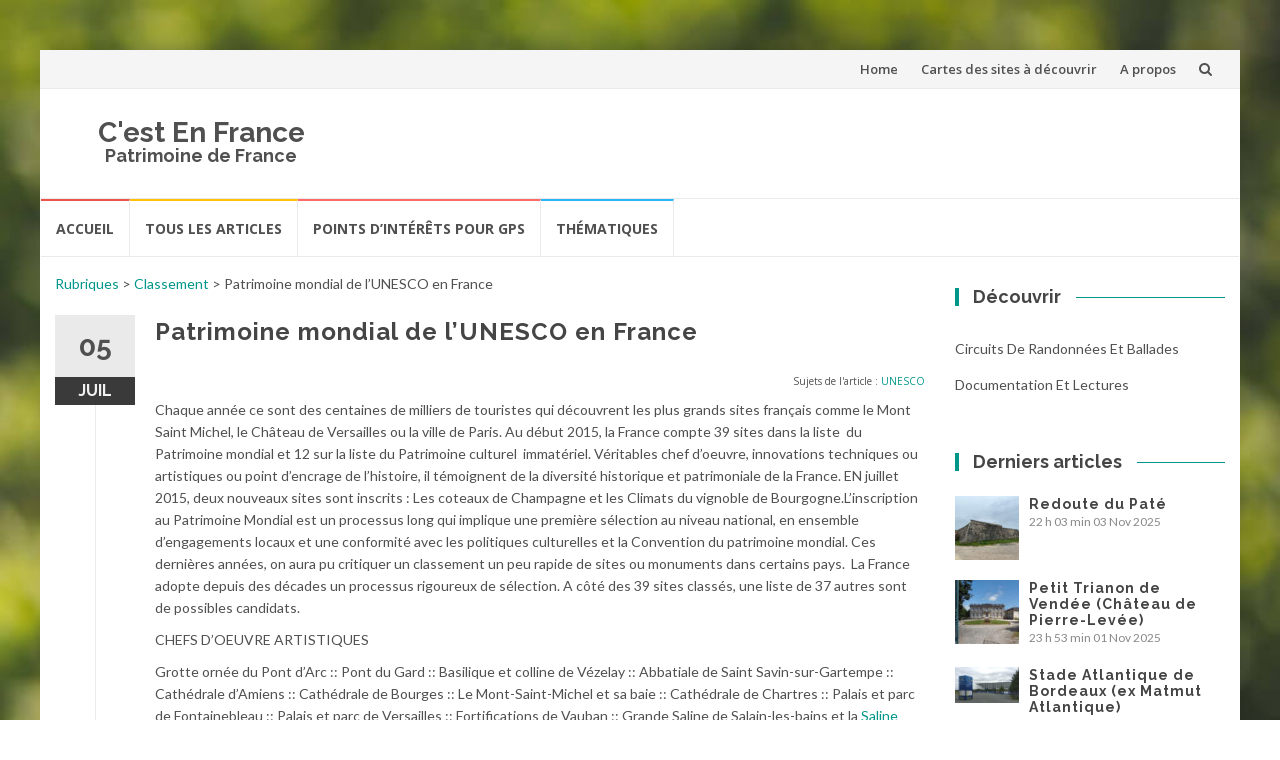

--- FILE ---
content_type: text/html; charset=UTF-8
request_url: https://www.cestenfrance.fr/patrimoine-mondial-de-lunesco-en-france/
body_size: 27242
content:
<!DOCTYPE html>
<html lang="fr-FR">
<head>
<meta charset="UTF-8">
<meta name="viewport" content="width=device-width, initial-scale=1">
<link rel="profile" href="http://gmpg.org/xfn/11">
<link rel="pingback" href="https://www.cestenfrance.fr/xmlrpc.php">

<title>Patrimoine mondial de l&rsquo;UNESCO en France &#8211; C&#039;est En France</title>
<meta name='robots' content='max-image-preview:large' />
<link rel='dns-prefetch' href='//fonts.googleapis.com' />
<link rel='dns-prefetch' href='//s.w.org' />
<link rel="alternate" type="application/rss+xml" title="C&#039;est En France &raquo; Flux" href="https://www.cestenfrance.fr/feed/" />
<link rel="alternate" type="application/rss+xml" title="C&#039;est En France &raquo; Flux des commentaires" href="https://www.cestenfrance.fr/comments/feed/" />
<link rel="alternate" type="application/rss+xml" title="C&#039;est En France &raquo; Patrimoine mondial de l&rsquo;UNESCO en France Flux des commentaires" href="https://www.cestenfrance.fr/patrimoine-mondial-de-lunesco-en-france/feed/" />
<script type="text/javascript">
window._wpemojiSettings = {"baseUrl":"https:\/\/s.w.org\/images\/core\/emoji\/13.1.0\/72x72\/","ext":".png","svgUrl":"https:\/\/s.w.org\/images\/core\/emoji\/13.1.0\/svg\/","svgExt":".svg","source":{"concatemoji":"https:\/\/www.cestenfrance.fr\/wp-includes\/js\/wp-emoji-release.min.js?ver=5.9.12"}};
/*! This file is auto-generated */
!function(e,a,t){var n,r,o,i=a.createElement("canvas"),p=i.getContext&&i.getContext("2d");function s(e,t){var a=String.fromCharCode;p.clearRect(0,0,i.width,i.height),p.fillText(a.apply(this,e),0,0);e=i.toDataURL();return p.clearRect(0,0,i.width,i.height),p.fillText(a.apply(this,t),0,0),e===i.toDataURL()}function c(e){var t=a.createElement("script");t.src=e,t.defer=t.type="text/javascript",a.getElementsByTagName("head")[0].appendChild(t)}for(o=Array("flag","emoji"),t.supports={everything:!0,everythingExceptFlag:!0},r=0;r<o.length;r++)t.supports[o[r]]=function(e){if(!p||!p.fillText)return!1;switch(p.textBaseline="top",p.font="600 32px Arial",e){case"flag":return s([127987,65039,8205,9895,65039],[127987,65039,8203,9895,65039])?!1:!s([55356,56826,55356,56819],[55356,56826,8203,55356,56819])&&!s([55356,57332,56128,56423,56128,56418,56128,56421,56128,56430,56128,56423,56128,56447],[55356,57332,8203,56128,56423,8203,56128,56418,8203,56128,56421,8203,56128,56430,8203,56128,56423,8203,56128,56447]);case"emoji":return!s([10084,65039,8205,55357,56613],[10084,65039,8203,55357,56613])}return!1}(o[r]),t.supports.everything=t.supports.everything&&t.supports[o[r]],"flag"!==o[r]&&(t.supports.everythingExceptFlag=t.supports.everythingExceptFlag&&t.supports[o[r]]);t.supports.everythingExceptFlag=t.supports.everythingExceptFlag&&!t.supports.flag,t.DOMReady=!1,t.readyCallback=function(){t.DOMReady=!0},t.supports.everything||(n=function(){t.readyCallback()},a.addEventListener?(a.addEventListener("DOMContentLoaded",n,!1),e.addEventListener("load",n,!1)):(e.attachEvent("onload",n),a.attachEvent("onreadystatechange",function(){"complete"===a.readyState&&t.readyCallback()})),(n=t.source||{}).concatemoji?c(n.concatemoji):n.wpemoji&&n.twemoji&&(c(n.twemoji),c(n.wpemoji)))}(window,document,window._wpemojiSettings);
</script>
<style type="text/css">
img.wp-smiley,
img.emoji {
	display: inline !important;
	border: none !important;
	box-shadow: none !important;
	height: 1em !important;
	width: 1em !important;
	margin: 0 0.07em !important;
	vertical-align: -0.1em !important;
	background: none !important;
	padding: 0 !important;
}
</style>
	<link rel='stylesheet' id='sb_instagram_styles-css'  href='https://www.cestenfrance.fr/wp-content/plugins/instagram-feed/css/sbi-styles.min.css?ver=2.7' type='text/css' media='all' />
<link rel='stylesheet' id='wp-block-library-css'  href='https://www.cestenfrance.fr/wp-includes/css/dist/block-library/style.min.css?ver=5.9.12' type='text/css' media='all' />
<style id='global-styles-inline-css' type='text/css'>
body{--wp--preset--color--black: #000000;--wp--preset--color--cyan-bluish-gray: #abb8c3;--wp--preset--color--white: #ffffff;--wp--preset--color--pale-pink: #f78da7;--wp--preset--color--vivid-red: #cf2e2e;--wp--preset--color--luminous-vivid-orange: #ff6900;--wp--preset--color--luminous-vivid-amber: #fcb900;--wp--preset--color--light-green-cyan: #7bdcb5;--wp--preset--color--vivid-green-cyan: #00d084;--wp--preset--color--pale-cyan-blue: #8ed1fc;--wp--preset--color--vivid-cyan-blue: #0693e3;--wp--preset--color--vivid-purple: #9b51e0;--wp--preset--gradient--vivid-cyan-blue-to-vivid-purple: linear-gradient(135deg,rgba(6,147,227,1) 0%,rgb(155,81,224) 100%);--wp--preset--gradient--light-green-cyan-to-vivid-green-cyan: linear-gradient(135deg,rgb(122,220,180) 0%,rgb(0,208,130) 100%);--wp--preset--gradient--luminous-vivid-amber-to-luminous-vivid-orange: linear-gradient(135deg,rgba(252,185,0,1) 0%,rgba(255,105,0,1) 100%);--wp--preset--gradient--luminous-vivid-orange-to-vivid-red: linear-gradient(135deg,rgba(255,105,0,1) 0%,rgb(207,46,46) 100%);--wp--preset--gradient--very-light-gray-to-cyan-bluish-gray: linear-gradient(135deg,rgb(238,238,238) 0%,rgb(169,184,195) 100%);--wp--preset--gradient--cool-to-warm-spectrum: linear-gradient(135deg,rgb(74,234,220) 0%,rgb(151,120,209) 20%,rgb(207,42,186) 40%,rgb(238,44,130) 60%,rgb(251,105,98) 80%,rgb(254,248,76) 100%);--wp--preset--gradient--blush-light-purple: linear-gradient(135deg,rgb(255,206,236) 0%,rgb(152,150,240) 100%);--wp--preset--gradient--blush-bordeaux: linear-gradient(135deg,rgb(254,205,165) 0%,rgb(254,45,45) 50%,rgb(107,0,62) 100%);--wp--preset--gradient--luminous-dusk: linear-gradient(135deg,rgb(255,203,112) 0%,rgb(199,81,192) 50%,rgb(65,88,208) 100%);--wp--preset--gradient--pale-ocean: linear-gradient(135deg,rgb(255,245,203) 0%,rgb(182,227,212) 50%,rgb(51,167,181) 100%);--wp--preset--gradient--electric-grass: linear-gradient(135deg,rgb(202,248,128) 0%,rgb(113,206,126) 100%);--wp--preset--gradient--midnight: linear-gradient(135deg,rgb(2,3,129) 0%,rgb(40,116,252) 100%);--wp--preset--duotone--dark-grayscale: url('#wp-duotone-dark-grayscale');--wp--preset--duotone--grayscale: url('#wp-duotone-grayscale');--wp--preset--duotone--purple-yellow: url('#wp-duotone-purple-yellow');--wp--preset--duotone--blue-red: url('#wp-duotone-blue-red');--wp--preset--duotone--midnight: url('#wp-duotone-midnight');--wp--preset--duotone--magenta-yellow: url('#wp-duotone-magenta-yellow');--wp--preset--duotone--purple-green: url('#wp-duotone-purple-green');--wp--preset--duotone--blue-orange: url('#wp-duotone-blue-orange');--wp--preset--font-size--small: 13px;--wp--preset--font-size--medium: 20px;--wp--preset--font-size--large: 36px;--wp--preset--font-size--x-large: 42px;}.has-black-color{color: var(--wp--preset--color--black) !important;}.has-cyan-bluish-gray-color{color: var(--wp--preset--color--cyan-bluish-gray) !important;}.has-white-color{color: var(--wp--preset--color--white) !important;}.has-pale-pink-color{color: var(--wp--preset--color--pale-pink) !important;}.has-vivid-red-color{color: var(--wp--preset--color--vivid-red) !important;}.has-luminous-vivid-orange-color{color: var(--wp--preset--color--luminous-vivid-orange) !important;}.has-luminous-vivid-amber-color{color: var(--wp--preset--color--luminous-vivid-amber) !important;}.has-light-green-cyan-color{color: var(--wp--preset--color--light-green-cyan) !important;}.has-vivid-green-cyan-color{color: var(--wp--preset--color--vivid-green-cyan) !important;}.has-pale-cyan-blue-color{color: var(--wp--preset--color--pale-cyan-blue) !important;}.has-vivid-cyan-blue-color{color: var(--wp--preset--color--vivid-cyan-blue) !important;}.has-vivid-purple-color{color: var(--wp--preset--color--vivid-purple) !important;}.has-black-background-color{background-color: var(--wp--preset--color--black) !important;}.has-cyan-bluish-gray-background-color{background-color: var(--wp--preset--color--cyan-bluish-gray) !important;}.has-white-background-color{background-color: var(--wp--preset--color--white) !important;}.has-pale-pink-background-color{background-color: var(--wp--preset--color--pale-pink) !important;}.has-vivid-red-background-color{background-color: var(--wp--preset--color--vivid-red) !important;}.has-luminous-vivid-orange-background-color{background-color: var(--wp--preset--color--luminous-vivid-orange) !important;}.has-luminous-vivid-amber-background-color{background-color: var(--wp--preset--color--luminous-vivid-amber) !important;}.has-light-green-cyan-background-color{background-color: var(--wp--preset--color--light-green-cyan) !important;}.has-vivid-green-cyan-background-color{background-color: var(--wp--preset--color--vivid-green-cyan) !important;}.has-pale-cyan-blue-background-color{background-color: var(--wp--preset--color--pale-cyan-blue) !important;}.has-vivid-cyan-blue-background-color{background-color: var(--wp--preset--color--vivid-cyan-blue) !important;}.has-vivid-purple-background-color{background-color: var(--wp--preset--color--vivid-purple) !important;}.has-black-border-color{border-color: var(--wp--preset--color--black) !important;}.has-cyan-bluish-gray-border-color{border-color: var(--wp--preset--color--cyan-bluish-gray) !important;}.has-white-border-color{border-color: var(--wp--preset--color--white) !important;}.has-pale-pink-border-color{border-color: var(--wp--preset--color--pale-pink) !important;}.has-vivid-red-border-color{border-color: var(--wp--preset--color--vivid-red) !important;}.has-luminous-vivid-orange-border-color{border-color: var(--wp--preset--color--luminous-vivid-orange) !important;}.has-luminous-vivid-amber-border-color{border-color: var(--wp--preset--color--luminous-vivid-amber) !important;}.has-light-green-cyan-border-color{border-color: var(--wp--preset--color--light-green-cyan) !important;}.has-vivid-green-cyan-border-color{border-color: var(--wp--preset--color--vivid-green-cyan) !important;}.has-pale-cyan-blue-border-color{border-color: var(--wp--preset--color--pale-cyan-blue) !important;}.has-vivid-cyan-blue-border-color{border-color: var(--wp--preset--color--vivid-cyan-blue) !important;}.has-vivid-purple-border-color{border-color: var(--wp--preset--color--vivid-purple) !important;}.has-vivid-cyan-blue-to-vivid-purple-gradient-background{background: var(--wp--preset--gradient--vivid-cyan-blue-to-vivid-purple) !important;}.has-light-green-cyan-to-vivid-green-cyan-gradient-background{background: var(--wp--preset--gradient--light-green-cyan-to-vivid-green-cyan) !important;}.has-luminous-vivid-amber-to-luminous-vivid-orange-gradient-background{background: var(--wp--preset--gradient--luminous-vivid-amber-to-luminous-vivid-orange) !important;}.has-luminous-vivid-orange-to-vivid-red-gradient-background{background: var(--wp--preset--gradient--luminous-vivid-orange-to-vivid-red) !important;}.has-very-light-gray-to-cyan-bluish-gray-gradient-background{background: var(--wp--preset--gradient--very-light-gray-to-cyan-bluish-gray) !important;}.has-cool-to-warm-spectrum-gradient-background{background: var(--wp--preset--gradient--cool-to-warm-spectrum) !important;}.has-blush-light-purple-gradient-background{background: var(--wp--preset--gradient--blush-light-purple) !important;}.has-blush-bordeaux-gradient-background{background: var(--wp--preset--gradient--blush-bordeaux) !important;}.has-luminous-dusk-gradient-background{background: var(--wp--preset--gradient--luminous-dusk) !important;}.has-pale-ocean-gradient-background{background: var(--wp--preset--gradient--pale-ocean) !important;}.has-electric-grass-gradient-background{background: var(--wp--preset--gradient--electric-grass) !important;}.has-midnight-gradient-background{background: var(--wp--preset--gradient--midnight) !important;}.has-small-font-size{font-size: var(--wp--preset--font-size--small) !important;}.has-medium-font-size{font-size: var(--wp--preset--font-size--medium) !important;}.has-large-font-size{font-size: var(--wp--preset--font-size--large) !important;}.has-x-large-font-size{font-size: var(--wp--preset--font-size--x-large) !important;}
</style>
<link rel='stylesheet' id='dcjq-mega-menu-css'  href='https://www.cestenfrance.fr/wp-content/plugins/jquery-mega-menu/css/dcjq-mega-menu.css?ver=5.9.12' type='text/css' media='all' />
<link rel='stylesheet' id='osm-map-css-css'  href='https://www.cestenfrance.fr/wp-content/plugins/osm/css/osm_map.css?ver=5.9.12' type='text/css' media='all' />
<link rel='stylesheet' id='osm-ol3-css-css'  href='https://www.cestenfrance.fr/wp-content/plugins/osm/js/OL/7.1.0/ol.css?ver=5.9.12' type='text/css' media='all' />
<link rel='stylesheet' id='osm-ol3-ext-css-css'  href='https://www.cestenfrance.fr/wp-content/plugins/osm/css/osm_map_v3.css?ver=5.9.12' type='text/css' media='all' />
<link rel='stylesheet' id='SFSImainCss-css'  href='https://www.cestenfrance.fr/wp-content/plugins/ultimate-social-media-icons/css/sfsi-style.css?ver=5.9.12' type='text/css' media='all' />
<link rel='stylesheet' id='islemag-bootstrap-css'  href='https://www.cestenfrance.fr/wp-content/themes/islemag/css/bootstrap.min.css?ver=3.3.5' type='text/css' media='all' />
<link rel='stylesheet' id='islemag-style-css'  href='https://www.cestenfrance.fr/wp-content/themes/islemag/style.css?ver=5.9.12' type='text/css' media='all' />
<link rel='stylesheet' id='islemag-fontawesome-css'  href='https://www.cestenfrance.fr/wp-content/themes/islemag/css/font-awesome.min.css?ver=4.4.0' type='text/css' media='all' />
<link rel='stylesheet' id='islemag-fonts-css'  href='//fonts.googleapis.com/css?family=Lato%3A400%2C700%7CRaleway%3A400%2C500%2C600%2C700%7COpen+Sans%3A400%2C700%2C600&#038;subset=latin%2Clatin-ext' type='text/css' media='all' />
<link rel='stylesheet' id='latest-posts-style-css'  href='https://www.cestenfrance.fr/wp-content/plugins/latest-posts/assets/css/style.css?ver=5.9.12' type='text/css' media='all' />
<link rel='stylesheet' id='fancybox-css'  href='https://www.cestenfrance.fr/wp-content/plugins/easy-fancybox/fancybox/1.5.4/jquery.fancybox.min.css?ver=5.9.12' type='text/css' media='screen' />
<link rel='stylesheet' id='__EPYT__style-css'  href='https://www.cestenfrance.fr/wp-content/plugins/youtube-embed-plus/styles/ytprefs.min.css?ver=13.4.1.2' type='text/css' media='all' />
<style id='__EPYT__style-inline-css' type='text/css'>

                .epyt-gallery-thumb {
                        width: 33.333%;
                }
                
</style>
<script type='text/javascript' src='https://www.cestenfrance.fr/wp-includes/js/jquery/jquery.min.js?ver=3.6.0' id='jquery-core-js'></script>
<script type='text/javascript' src='https://www.cestenfrance.fr/wp-includes/js/jquery/jquery-migrate.min.js?ver=3.3.2' id='jquery-migrate-js'></script>
<script type='text/javascript' src='https://www.cestenfrance.fr/wp-content/plugins/jquery-mega-menu/js/jquery.dcmegamenu.1.3.4.min.js?ver=5.9.12' id='dcjqmegamenu-js'></script>
<script type='text/javascript' src='https://www.cestenfrance.fr/wp-content/plugins/osm/js/OL/2.13.1/OpenLayers.js?ver=5.9.12' id='osm-ol-library-js'></script>
<script type='text/javascript' src='https://www.cestenfrance.fr/wp-content/plugins/osm/js/OSM/openlayers/OpenStreetMap.js?ver=5.9.12' id='osm-osm-library-js'></script>
<script type='text/javascript' src='https://www.cestenfrance.fr/wp-content/plugins/osm/js/OSeaM/harbours.js?ver=5.9.12' id='osm-harbours-library-js'></script>
<script type='text/javascript' src='https://www.cestenfrance.fr/wp-content/plugins/osm/js/OSeaM/map_utils.js?ver=5.9.12' id='osm-map-utils-library-js'></script>
<script type='text/javascript' src='https://www.cestenfrance.fr/wp-content/plugins/osm/js/OSeaM/utilities.js?ver=5.9.12' id='osm-utilities-library-js'></script>
<script type='text/javascript' src='https://www.cestenfrance.fr/wp-content/plugins/osm/js/osm-plugin-lib.js?ver=5.9.12' id='OsmScript-js'></script>
<script type='text/javascript' src='https://www.cestenfrance.fr/wp-content/plugins/osm/js/polyfill/v2/polyfill.min.js?features=requestAnimationFrame%2CElement.prototype.classList%2CURL&#038;ver=5.9.12' id='osm-polyfill-js'></script>
<script type='text/javascript' src='https://www.cestenfrance.fr/wp-content/plugins/osm/js/OL/7.1.0/ol.js?ver=5.9.12' id='osm-ol3-library-js'></script>
<script type='text/javascript' src='https://www.cestenfrance.fr/wp-content/plugins/osm/js/osm-v3-plugin-lib.js?ver=5.9.12' id='osm-ol3-ext-library-js'></script>
<script type='text/javascript' src='https://www.cestenfrance.fr/wp-content/plugins/osm/js/osm-metabox-events.js?ver=5.9.12' id='osm-ol3-metabox-events-js'></script>
<script type='text/javascript' src='https://www.cestenfrance.fr/wp-content/plugins/osm/js/osm-startup-lib.js?ver=5.9.12' id='osm-map-startup-js'></script>
<script type='text/javascript' id='__ytprefs__-js-extra'>
/* <![CDATA[ */
var _EPYT_ = {"ajaxurl":"https:\/\/www.cestenfrance.fr\/wp-admin\/admin-ajax.php","security":"fda73c7b72","gallery_scrolloffset":"20","eppathtoscripts":"https:\/\/www.cestenfrance.fr\/wp-content\/plugins\/youtube-embed-plus\/scripts\/","eppath":"https:\/\/www.cestenfrance.fr\/wp-content\/plugins\/youtube-embed-plus\/","epresponsiveselector":"[\"iframe.__youtube_prefs__\",\"iframe[src*='youtube.com']\",\"iframe[src*='youtube-nocookie.com']\",\"iframe[data-ep-src*='youtube.com']\",\"iframe[data-ep-src*='youtube-nocookie.com']\",\"iframe[data-ep-gallerysrc*='youtube.com']\"]","epdovol":"1","version":"13.4.1.2","evselector":"iframe.__youtube_prefs__[src], iframe[src*=\"youtube.com\/embed\/\"], iframe[src*=\"youtube-nocookie.com\/embed\/\"]","ajax_compat":"","ytapi_load":"light","pause_others":"","stopMobileBuffer":"1","vi_active":"","vi_js_posttypes":[]};
/* ]]> */
</script>
<script type='text/javascript' src='https://www.cestenfrance.fr/wp-content/plugins/youtube-embed-plus/scripts/ytprefs.min.js?ver=13.4.1.2' id='__ytprefs__-js'></script>
<link rel="https://api.w.org/" href="https://www.cestenfrance.fr/wp-json/" /><link rel="alternate" type="application/json" href="https://www.cestenfrance.fr/wp-json/wp/v2/posts/4624" /><link rel="EditURI" type="application/rsd+xml" title="RSD" href="https://www.cestenfrance.fr/xmlrpc.php?rsd" />
<link rel="wlwmanifest" type="application/wlwmanifest+xml" href="https://www.cestenfrance.fr/wp-includes/wlwmanifest.xml" /> 
<meta name="generator" content="WordPress 5.9.12" />
<link rel="canonical" href="https://www.cestenfrance.fr/patrimoine-mondial-de-lunesco-en-france/" />
<link rel='shortlink' href='https://www.cestenfrance.fr/?p=4624' />
<link rel="alternate" type="application/json+oembed" href="https://www.cestenfrance.fr/wp-json/oembed/1.0/embed?url=https%3A%2F%2Fwww.cestenfrance.fr%2Fpatrimoine-mondial-de-lunesco-en-france%2F" />
<link rel="alternate" type="text/xml+oembed" href="https://www.cestenfrance.fr/wp-json/oembed/1.0/embed?url=https%3A%2F%2Fwww.cestenfrance.fr%2Fpatrimoine-mondial-de-lunesco-en-france%2F&#038;format=xml" />
<script type="text/javascript"> 

/**  all layers have to be in this global array - in further process each map will have something like vectorM[map_ol3js_n][layer_n] */
var vectorM = [[]];


/** put translations from PHP/mo to JavaScript */
var translations = [];

/** global GET-Parameters */
var HTTP_GET_VARS = [];

</script><!-- OSM plugin V6.1.9: did not add geo meta tags. --> 
<meta name="follow.[base64]" content="HjYq9GvT1qgh4zeFwWf8"/><meta name="viewport" content="width=device-width, initial-scale=1"><meta property="og:image:secure_url" content="https://www.cestenfrance.fr/wp-content/uploads/2015/02/25arcetsenans01.jpg" data-id="sfsi"><meta property="og:image:type" content="" data-id="sfsi" /><meta property="og:image:width" content="650" data-id="sfsi" /><meta property="og:image:height" content="421" data-id="sfsi" /><meta property="og:url" content="https://www.cestenfrance.fr/patrimoine-mondial-de-lunesco-en-france/" data-id="sfsi" /><meta property="og:description" content="Chaque année ce sont des centaines de milliers de touristes qui découvrent les plus grands sites français comme le Mont Saint Michel, le Château de Versailles ou la ville de Paris. Au début 2015, la France compte 39 sites dans la liste  du Patrimoine mondial et 12 sur la liste du Patrimoine culturel  immatériel. Véritables chef d'oeuvre, innovations techniques ou artistiques ou point d'encrage de l'histoire, il témoignent de la diversité historique et patrimoniale de la France. EN juillet 2015, deux nouveaux sites sont inscrits : Les coteaux de Champagne et les Climats du vignoble de Bourgogne.L'inscription au Patrimoine Mondial est un processus long qui implique une première sélection au niveau national, en ensemble d'engagements locaux et une conformité avec les politiques culturelles et la Convention du patrimoine mondial. Ces dernières années, on aura pu critiquer un classement un peu rapide de sites ou monuments dans certains pays.  La France adopte depuis des décades un processus rigoureux de sélection. A côté des 39 sites classés, une liste de 37 autres sont de possibles candidats.

CHEFS D'OEUVRE ARTISTIQUES

Grotte ornée du Pont d'Arc :: Pont du Gard :: Basilique et colline de Vézelay :: Abbatiale de Saint Savin-sur-Gartempe :: Cathédrale d'Amiens :: Cathédrale de Bourges :: Le Mont-Saint-Michel et sa baie :: Cathédrale de Chartres :: Palais et parc de Fontainebleau :: Palais et parc de Versailles :: Fortifications de Vauban :: Grande Saline de Salain-les-bains et la Saline Royale d'Arc-et-Senans : Nancy, place Stanislas :: Canal du Midi :: Le Havre, ville reconstruite d'Auguste Perret

TEMOIGNAGES D'HISTOIRE

Sites préhistoriques et Grottes Ornées de la Vézère :: Sites Palafittiques préhistoriques autour des Alpes :: Orange, théatre antique et Arc de Triomphe :: Site Historique de Lyon :: Arles, monuments romains et romans :: Abbaye cistercienne de Fontenay :: Paris, les rives de la Seine :: Reims :: Cité épiscopale d'Albi :: Chemins de Saint Jacques de Compostelle en France :: Centre Historique d'Avignon :: Ville fortifiée de Carcassonne :: Les Beffrois du Nord :: Provins, ville de foire médiévale :: Strasbourg, Grande-Ile :: Bordeaux, port de la lune

PAYSAGES CULTURELS ET NATURELS

Bassin minier du Nord-Pas-de-Calais :: Juridiction de Saint-Emilion :: Causses et Cévennes :: Val de Loire :: Pyrénées - Mont Perdu :: Golfe de Porto :: Lagons de Nouvelle-Calédonie :: Pitons, Cirques et Remparts de la Réunion :: Les coteaux de Champagne :: les Climats du vignoble de Bourgogne

CULTURES TRADITIONS ET SAVOIR FAIRE

Les Ostensions septennales Limousines :: La Fauconnerie :: Le Fest-Noz :: L'Equitation de tradition française :: Le compagnonnage :: Le repas gastronomique des français :: La dentelle au point d'Alençon :: Le cantu in Paghjetta :: Le Maloya :: La tradition du tracé dans la Charpente Française :: La tapisserie d'Aubusson :: Les géants et dragons processionnels

LES CANDIDATS AU CLASSEMENT

Château de Vaux-le-Vicomte :: Phare de Cordouan :: Cathédrale-Basilique de Saint-Denis :: Sites Megalithiques de Carnac :: Nîmes, l'antiquité au préset :: Centre ancien de Sarlat :: Les plages du Débarquement, Normandie 1944 :: Marais Salants de Guérande :: Camargue :: Massif du Mont-Blanc" data-id="sfsi" /><meta property="og:title" content="Patrimoine mondial de l&rsquo;UNESCO en France" data-id="sfsi" /><style type="text/css" id="custom-background-css">
body.custom-background { background-image: url("https://www.cestenfrance.fr/wp-content/themes/islemag/img/islemag-background.jpg"); background-position: center top; background-size: cover; background-repeat: no-repeat; background-attachment: fixed; }
</style>
	<link rel="icon" href="https://www.cestenfrance.fr/wp-content/uploads/2015/10/corderieroyale.png" sizes="32x32" />
<link rel="icon" href="https://www.cestenfrance.fr/wp-content/uploads/2015/10/corderieroyale.png" sizes="192x192" />
<link rel="apple-touch-icon" href="https://www.cestenfrance.fr/wp-content/uploads/2015/10/corderieroyale.png" />
<meta name="msapplication-TileImage" content="https://www.cestenfrance.fr/wp-content/uploads/2015/10/corderieroyale.png" />
<style type="text/css">.title-border span { color: #454545 }.post .entry-title, .post h1, .post h2, .post h3, .post h4, .post h5, .post h6, .post h1 a, .post h2 a, .post h3 a, .post h4 a, .post h5 a, .post h6 a { color: #454545 }.page-header h1 { color: #454545 }.sidebar .widget li a, .islemag-content-right, .islemag-content-right a, .post .entry-content, .post .entry-content p,
		 .post .entry-cats, .post .entry-cats a, .post .entry-comments.post .entry-separator, .post .entry-footer a,
		 .post .entry-footer span, .post .entry-footer .entry-cats, .post .entry-footer .entry-cats a, .author-content { color: ##454545}.islemag-top-container .entry-block .entry-overlay-meta .entry-title a { color: #ffffff }.islemag-top-container .entry-overlay-meta .entry-overlay-date { color: #ffffff }.islemag-top-container .entry-overlay-meta .entry-separator { color: #ffffff }.islemag-top-container .entry-overlay-meta > a { color: #ffffff }.home.blog .islemag-content-left .entry-title a, .blog-related-carousel .entry-title a { color: #454545 }.islemag-content-left .entry-meta, .islemag-content-left .blog-related-carousel .entry-content p,
		.islemag-content-left .blog-related-carousel .entry-cats .entry-label, .islemag-content-left .blog-related-carousel .entry-cats a,
		.islemag-content-left .blog-related-carousel > a, .islemag-content-left .blog-related-carousel .entry-footer > a { color: #454545 }.islemag-content-left .entry-meta .entry-separator { color: #454545 }.islemag-content-left .entry-meta a { color: #454545 }.islemag-content-left .islemag-template3 .col-sm-6 .entry-overlay p { color: #454545 }</style></head>

<body class="post-template-default single single-post postid-4624 single-format-standard custom-background group-blog">
<!-- Google tag (gtag.js) -->
<script async src="https://www.googletagmanager.com/gtag/js?id=UA-11035811-5"></script>
<script>
  window.dataLayer = window.dataLayer || [];
  function gtag(){dataLayer.push(arguments);}
  gtag('js', new Date());

  gtag('config', 'UA-11035811-5');
</script>

		<div id="wrapper" class="boxed">

		<header id="header" class="site-header" role="banner">
						<div class="navbar-top container-fluid">
								<div class="navbar-left social-icons">
									</div>

				<button type="button" class="navbar-btn"><i class="fa fa-search"></i></button>

				<div class="navbar-right">
				  <div id="navbar" class="navbar">
							<nav id="top-navigation" class="navigation top-navigation" role="navigation">
								<button class="menu-toggle">Menu</button>
								<a class="screen-reader-text skip-link" href="#content" title="Aller au contenu">Aller au contenu</a>
								<div class="menu-menu-home-container"><ul id="primary-menu" class="nav-menu"><li id="menu-item-9435" class="menu-item menu-item-type-post_type menu-item-object-page menu-item-home menu-item-9435"><a href="https://www.cestenfrance.fr/">Home</a></li>
<li id="menu-item-9436" class="menu-item menu-item-type-post_type menu-item-object-page menu-item-9436"><a href="https://www.cestenfrance.fr/cartes-des-sites-a-visiter/">Cartes des sites à découvrir</a></li>
<li id="menu-item-9461" class="menu-item menu-item-type-post_type menu-item-object-page menu-item-9461"><a href="https://www.cestenfrance.fr/a-propos/">A propos</a></li>
</ul></div>							</nav><!-- #site-navigation -->
						</div><!-- #navbar -->
				</div>
				<div class="navbar-white top" id="header-search-form">
					
<form class="navbar-form" role="search" action="https://www.cestenfrance.fr/">
	<span class="screen-reader-text">Recherche pour :</span>
	<input type="search" id="s" name="s" class="form-control" placeholder="Rechercher ici..." title="Recherche pour :">
	<button type="submit" title="Search"><i class="fa fa-search"></i></button>
</form>
				</div><!-- End #header-search-form -->
							</div>

			<div class="header-content clearfix">
								<div class="col-md-3 col-sm-3 col-xs-12 navbar-brand">
					<div class="header-logo-wrap text-header"><h1 itemprop="headline" id="site-title" class="site-title"><a href="https://www.cestenfrance.fr/" title="C&#039;est En France" rel="home">C&#039;est En France</a></h1><p itemprop="description" id="site-description" class="site-description">Patrimoine de France</p></div>				</div>
			
				<div class="col-md-9 col-sm-9 col-xs-12 islemag-banner">
					<div id="islemag_content_ad-widget-2" class="widget islemag_content_ad"><div class="islemag-ad-banner-content"></div></div>				</div>
							</div>

									<div id="navbar" class="navbar islemag-sticky">
			  <nav id="site-navigation" class="navigation main-navigation" role="navigation">
				<button class="menu-toggle">Menu</button>
				<a class="screen-reader-text skip-link" href="#content" title="Aller au contenu">Aller au contenu</a>
				<div class="menu-menu-theme-container"><ul id="primary-menu" class="nav-menu"><li id="menu-item-9448" class="menu-item menu-item-type-post_type menu-item-object-page menu-item-home menu-item-9448"><a href="https://www.cestenfrance.fr/">Accueil</a></li>
<li id="menu-item-9440" class="menu-item menu-item-type-post_type menu-item-object-page current_page_parent menu-item-9440"><a href="https://www.cestenfrance.fr/blog/">Tous les articles</a></li>
<li id="menu-item-9441" class="menu-item menu-item-type-post_type menu-item-object-page menu-item-9441"><a href="https://www.cestenfrance.fr/navigation-gps/points-dinterets-pour-gps/">Points d&rsquo;intérêts pour GPS</a></li>
<li id="menu-item-9442" class="menu-item menu-item-type-taxonomy menu-item-object-category current-post-ancestor menu-item-9442"><a href="https://www.cestenfrance.fr/category/thematiques/">Thématiques</a></li>
</ul></div>			  </nav><!-- #site-navigation -->
			</div><!-- #navbar -->
			

		</header><!-- End #header -->
				<div id="content" class="site-content">

		<div id="primary" class="content-area">

						<div class="islemag-content-left col-md-9">
				<main id="main" class="site-main" role="main">

				    <!-- Breadcrumb NavXT 5.7.1 -->
<span typeof="v:Breadcrumb"><a rel="v:url" property="v:title" title="Go to the Rubriques category archives." href="https://www.cestenfrance.fr/category/rubriques/" class="taxonomy category">Rubriques</a></span> &gt; <span typeof="v:Breadcrumb"><a rel="v:url" property="v:title" title="Go to the Classement category archives." href="https://www.cestenfrance.fr/category/rubriques/classement/" class="taxonomy category">Classement</a></span> &gt; <span typeof="v:Breadcrumb"><span property="v:title">Patrimoine mondial de l&rsquo;UNESCO en France</span></span>


					
		  <div class="row">
			<div class="col-md-12">

				<article id="post-4624" class="entry single post-4624 post type-post status-publish format-standard has-post-thumbnail hentry category-architecture category-classement category-patrimoine-mondial-de-lunesco-thematiques category-regions tag-unesco">
					
							<span class="entry-date">05			<span>JUIL</span></span>

							<h2 class="entry-title">Patrimoine mondial de l&rsquo;UNESCO en France</h2>
				  <div class="entry-content">
<div class="displaytags">Sujets de l'article : <a href="https://www.cestenfrance.fr/sujet/unesco/" title="UNESCO" >UNESCO</a> </div>
						<p>Chaque année ce sont des centaines de milliers de touristes qui découvrent les plus grands sites français comme le Mont Saint Michel, le Château de Versailles ou la ville de Paris. Au début 2015, la France compte 39 sites dans la liste  du Patrimoine mondial et 12 sur la liste du Patrimoine culturel  immatériel. Véritables chef d&rsquo;oeuvre, innovations techniques ou artistiques ou point d&rsquo;encrage de l&rsquo;histoire, il témoignent de la diversité historique et patrimoniale de la France. EN juillet 2015, deux nouveaux sites sont inscrits : Les coteaux de Champagne et les Climats du vignoble de Bourgogne.<span id="more-4624"></span>L&rsquo;inscription au Patrimoine Mondial est un processus long qui implique une première sélection au niveau national, en ensemble d&rsquo;engagements locaux et une conformité avec les politiques culturelles et la Convention du patrimoine mondial. Ces dernières années, on aura pu critiquer un classement un peu rapide de sites ou monuments dans certains pays.  La France adopte depuis des décades un processus rigoureux de sélection. A côté des 39 sites classés, une liste de 37 autres sont de possibles candidats.</p>
<p>CHEFS D&rsquo;OEUVRE ARTISTIQUES</p>
<p>Grotte ornée du Pont d&rsquo;Arc :: Pont du Gard :: Basilique et colline de Vézelay :: Abbatiale de Saint Savin-sur-Gartempe :: Cathédrale d&rsquo;Amiens :: Cathédrale de Bourges :: Le Mont-Saint-Michel et sa baie :: Cathédrale de Chartres :: Palais et parc de Fontainebleau :: Palais et parc de Versailles :: Fortifications de Vauban :: Grande Saline de Salain-les-bains et la <a title="Saline Royale d’Arc-et-Senans" href="/saline-royale-darc-et-senans/" target="_blank" rel="noopener noreferrer">Saline Royale d&rsquo;Arc-et-Senans</a> : Nancy, place Stanislas :: Canal du Midi :: Le Havre, ville reconstruite d&rsquo;Auguste Perret</p>
<p>TEMOIGNAGES D&rsquo;HISTOIRE</p>
<p>Sites préhistoriques et Grottes Ornées de la Vézère :: Sites Palafittiques préhistoriques autour des Alpes :: Orange, théatre antique et Arc de Triomphe :: Site Historique de Lyon :: Arles, monuments romains et romans :: Abbaye cistercienne de Fontenay :: Paris, les rives de la Seine :: Reims :: Cité épiscopale d&rsquo;Albi :: <a href="/chemins-de-saint-jacques-de-compostelle-en-france/">Chemins de Saint Jacques de Compostelle en France</a> :: Centre Historique d&rsquo;Avignon :: Ville fortifiée de Carcassonne :: Les Beffrois du Nord :: Provins, ville de foire médiévale :: Strasbourg, Grande-Ile :: <a href="/category/regions/aquitaine-regions/gironde/bordeaux/" target="_blank" rel="noopener noreferrer">Bordeaux, port de la lune</a></p>
<p>PAYSAGES CULTURELS ET NATURELS</p>
<p>Bassin minier du Nord-Pas-de-Calais :: Juridiction de Saint-Emilion :: Causses et Cévennes :: Val de Loire :: Pyrénées &#8211; Mont Perdu :: Golfe de Porto :: Lagons de Nouvelle-Calédonie :: Pitons, Cirques et Remparts de la Réunion :: Les coteaux de Champagne :: les Climats du vignoble de Bourgogne</p>
<p>CULTURES TRADITIONS ET SAVOIR FAIRE</p>
<p>Les Ostensions septennales Limousines :: La Fauconnerie :: Le Fest-Noz :: L&rsquo;Equitation de tradition française :: Le compagnonnage :: Le repas gastronomique des français :: La dentelle au point d&rsquo;Alençon :: Le cantu in Paghjetta :: Le Maloya :: La tradition du tracé dans la Charpente Française :: La tapisserie d&rsquo;Aubusson :: Les géants et dragons processionnels</p>
<p>LES CANDIDATS AU CLASSEMENT</p>
<p>Château de Vaux-le-Vicomte :: <a title="Phare de Cordouan" href="http://www.cestenfrance.fr/phare-de-cordouan/" target="_blank" rel="noopener noreferrer">Phare de Cordouan</a> :: Cathédrale-Basilique de Saint-Denis :: Sites Megalithiques de Carnac :: Nîmes, l&rsquo;antiquité au préset :: <a title="Sarlat-la-Caneda" href="http://www.cestenfrance.fr/sarlat-la-caneda/" target="_blank" rel="noopener noreferrer">Centre ancien de Sarlat</a> :: Les plages du Débarquement, Normandie 1944 :: Marais Salants de Guérande :: Camargue :: Massif du Mont-Blanc</p>

										  </div><!-- End .entry-content -->

				  <footer class="entry-footer clearfix">
										<span class="entry-cats">
						<span class="entry-label">
							<i class="fa fa-tag"></i> Catégories :						</span>
						<a href="https://www.cestenfrance.fr/category/architecture/">Architecture</a>, <a href="https://www.cestenfrance.fr/category/rubriques/classement/">Classement</a>, <a href="https://www.cestenfrance.fr/category/thematiques/patrimoine-mondial-de-lunesco-thematiques/">Patrimoine mondial de l&#039;Unesco</a>, <a href="https://www.cestenfrance.fr/category/regions/">Regions</a>					</span><!-- End .entry-tags -->
					<span class="entry-separator">/</span>
					<a href="#" class="entry-comments">7 Réponses</a>
					<span class="entry-separator">/</span>
					par <a href="https://www.cestenfrance.fr/author/admin/" class="entry-author">La rédaction</a>
				  </footer>

									  <div class="about-author clearfix islemag_hide">
					  <h3 class="title-underblock custom">Auteur de l’article : <a href="https://www.cestenfrance.fr/author/admin/">La rédaction</a></h3>
													<figure class="pull-left">
								<img alt='' src='https://secure.gravatar.com/avatar/6f18f02d1a3342bee3f3e0bb401bdc97?s=96&#038;d=mm&#038;r=g' srcset='https://secure.gravatar.com/avatar/6f18f02d1a3342bee3f3e0bb401bdc97?s=96&#038;d=mm&#038;r=g 2x' class='avatar avatar-96 photo' height='96' width='96' loading='lazy'/>							</figure>
											  <div class="author-content">
												  </div><!-- End .athor-content -->
				  </div><!-- End .about-author -->
				</article>

								<h3 class="mb30 title-underblock custom blog-related-carousel-title  ">Articles similaires</h3>
				<div class="blog-related-carousel owl-carousel small-nav  ">
										  <article class="entry entry-box">
							<div class="entry-media">
							  <div class="entry-media">
								<figure>
								  <a href="https://www.cestenfrance.fr/oratoire-du-chateau-de-barbe/">
										<img class="owl-lazy" data-src="https://www.cestenfrance.fr/wp-content/uploads/2024/06/33VilleneuveBlaye_KiosqueChateauDeBarbe02-248x138.jpg" />								  </a>
								</figure>
							  </div><!-- End .entry-media -->
							</div><!-- End .entry-media -->

							<div class="entry-content-wrapper">
							  <span class="entry-date">02<span>JUIN</span></span>
																							<h2 class="entry-title"><a href="https://www.cestenfrance.fr/oratoire-du-chateau-de-barbe/">Oratoire du Château de Barbe</a></h2>
														  <div class="entry-content">
								<p>Perdu et un peu oublié au milieu de la végétation et des vignes, l'Oratoire se découvre le long du chemin de randonnée de l'Estuaire....</p>
							  </div><!-- End .entry-content -->
							</div><!-- End .entry-content-wrapper -->

							<footer class="entry-footer clearfix">
																<span class="entry-cats">
								  <span class="entry-label"><i class="fa fa-tag"></i></span>
									<a href="https://www.cestenfrance.fr/category/architecture/">Architecture</a>								</span><!-- End .entry-tags -->

								<a href="https://www.cestenfrance.fr/oratoire-du-chateau-de-barbe/" class="entry-readmore text-right">Lire la suite<i class="fa fa-angle-right"></i></a>
							</footer>
						  </article>
													  <article class="entry entry-box">
							<div class="entry-media">
							  <div class="entry-media">
								<figure>
								  <a href="https://www.cestenfrance.fr/dolmen-destivaux/">
										<img class="owl-lazy" data-src="https://www.cestenfrance.fr/wp-content/uploads/2024/01/19DolmenEstivaux01-248x138.jpg" />								  </a>
								</figure>
							  </div><!-- End .entry-media -->
							</div><!-- End .entry-media -->

							<div class="entry-content-wrapper">
							  <span class="entry-date">10<span>JAN</span></span>
																							<h2 class="entry-title"><a href="https://www.cestenfrance.fr/dolmen-destivaux/">Dolmen d&rsquo;Estivaux</a></h2>
														  <div class="entry-content">
								<p>Parmi les 45 sites mégalithiques de Corrèze, le dolmen d'Estivaux fait partie de ceux qui ont une apparence la mieux conservée. Il se...</p>
							  </div><!-- End .entry-content -->
							</div><!-- End .entry-content-wrapper -->

							<footer class="entry-footer clearfix">
																<span class="entry-cats">
								  <span class="entry-label"><i class="fa fa-tag"></i></span>
									<a href="https://www.cestenfrance.fr/category/architecture/">Architecture</a>, <a href="https://www.cestenfrance.fr/category/regions/limousin/correze/">Corrèze</a>, <a href="https://www.cestenfrance.fr/category/architecture/megalithes/">Megalithes</a> <span class="related-show-on-click" title="Afficher plus de catégories">...</span> <span class="islemag-cat-show-on-click">, 								</span><!-- End .entry-tags -->

								<a href="https://www.cestenfrance.fr/dolmen-destivaux/" class="entry-readmore text-right">Lire la suite<i class="fa fa-angle-right"></i></a>
							</footer>
						  </article>
													  <article class="entry entry-box">
							<div class="entry-media">
							  <div class="entry-media">
								<figure>
								  <a href="https://www.cestenfrance.fr/fanal-dauthon-ebeon/">
										<img class="owl-lazy" data-src="https://www.cestenfrance.fr/wp-content/uploads/2024/01/17FanalAuthonEbeon01-248x138.jpg" />								  </a>
								</figure>
							  </div><!-- End .entry-media -->
							</div><!-- End .entry-media -->

							<div class="entry-content-wrapper">
							  <span class="entry-date">09<span>JAN</span></span>
																							<h2 class="entry-title"><a href="https://www.cestenfrance.fr/fanal-dauthon-ebeon/">Fanal d&rsquo;Authon-Ebéon</a></h2>
														  <div class="entry-content">
								<p>Situé le long de la voie romaine qui relie Saintes à Poitiers, cet ouvrage pourrait être un monument funéraire même s'il n'y a aucune...</p>
							  </div><!-- End .entry-content -->
							</div><!-- End .entry-content-wrapper -->

							<footer class="entry-footer clearfix">
																<span class="entry-cats">
								  <span class="entry-label"><i class="fa fa-tag"></i></span>
									<a href="https://www.cestenfrance.fr/category/architecture/">Architecture</a>, <a href="https://www.cestenfrance.fr/category/regions/poitou-charentes/charente-maritime/">Charente Maritime</a>, <a href="https://www.cestenfrance.fr/category/architecture/monuments-antiques/">Monuments antiques</a> <span class="related-show-on-click" title="Afficher plus de catégories">...</span> <span class="islemag-cat-show-on-click">, 								</span><!-- End .entry-tags -->

								<a href="https://www.cestenfrance.fr/fanal-dauthon-ebeon/" class="entry-readmore text-right">Lire la suite<i class="fa fa-angle-right"></i></a>
							</footer>
						  </article>
													  <article class="entry entry-box">
							<div class="entry-media">
							  <div class="entry-media">
								<figure>
								  <a href="https://www.cestenfrance.fr/ecluse-du-porteau/">
										<img class="owl-lazy" data-src="https://www.cestenfrance.fr/wp-content/uploads/2023/10/85EclusePorteau01-248x138.jpg" />								  </a>
								</figure>
							  </div><!-- End .entry-media -->
							</div><!-- End .entry-media -->

							<div class="entry-content-wrapper">
							  <span class="entry-date">18<span>OCT</span></span>
																							<h2 class="entry-title"><a href="https://www.cestenfrance.fr/ecluse-du-porteau/">Ecluse du Porteau</a></h2>
														  <div class="entry-content">
								<p>Devant réguler le canal de la Taillée à Fromentine, l'écluse du porteau est la dernière écluse du Marée Breton Vendée encore en...</p>
							  </div><!-- End .entry-content -->
							</div><!-- End .entry-content-wrapper -->

							<footer class="entry-footer clearfix">
																<span class="entry-cats">
								  <span class="entry-label"><i class="fa fa-tag"></i></span>
									<a href="https://www.cestenfrance.fr/category/architecture/">Architecture</a>, <a href="https://www.cestenfrance.fr/category/architecture/infrastructures-maritimes-et-fluviales/">Infrastructures maritimes et fluviales</a>, <a href="https://www.cestenfrance.fr/category/regions/pays-de-loire/vendee/">Vendée</a> <span class="related-show-on-click" title="Afficher plus de catégories">...</span> <span class="islemag-cat-show-on-click">, 								</span><!-- End .entry-tags -->

								<a href="https://www.cestenfrance.fr/ecluse-du-porteau/" class="entry-readmore text-right">Lire la suite<i class="fa fa-angle-right"></i></a>
							</footer>
						  </article>
													  <article class="entry entry-box">
							<div class="entry-media">
							  <div class="entry-media">
								<figure>
								  <a href="https://www.cestenfrance.fr/ancienne-batterie-des-chiens-perrins/">
										<img class="owl-lazy" data-src="https://www.cestenfrance.fr/wp-content/uploads/2022/07/85pointedubut05-248x138.jpg" />								  </a>
								</figure>
							  </div><!-- End .entry-media -->
							</div><!-- End .entry-media -->

							<div class="entry-content-wrapper">
							  <span class="entry-date">03<span>OCT</span></span>
																							<h2 class="entry-title"><a href="https://www.cestenfrance.fr/ancienne-batterie-des-chiens-perrins/">Ancienne batterie des Chiens Perrins</a></h2>
														  <div class="entry-content">
								<p>Située à l'emplacement de l'ancien sémaphore de la Pointe du But, cette batterie a depuis été totalement oubliée et il n'en reste...</p>
							  </div><!-- End .entry-content -->
							</div><!-- End .entry-content-wrapper -->

							<footer class="entry-footer clearfix">
																<span class="entry-cats">
								  <span class="entry-label"><i class="fa fa-tag"></i></span>
									<a href="https://www.cestenfrance.fr/category/architecture/">Architecture</a>, <a href="https://www.cestenfrance.fr/category/architecture/fortifications/">Fortifications</a>, <a href="https://www.cestenfrance.fr/category/regions/pays-de-loire/vendee/ile-dyeu/">Ile d&#039;Yeu</a> <span class="related-show-on-click" title="Afficher plus de catégories">...</span> <span class="islemag-cat-show-on-click">, <a href="https://www.cestenfrance.fr/category/regions/pays-de-loire/vendee/">Vendée</a></span>								</span><!-- End .entry-tags -->

								<a href="https://www.cestenfrance.fr/ancienne-batterie-des-chiens-perrins/" class="entry-readmore text-right">Lire la suite<i class="fa fa-angle-right"></i></a>
							</footer>
						  </article>
											</div><!-- End .blog-related-carousel -->
			</div><!-- End .col-md-12 -->
		  </div><!-- End .row -->
		  <div class="mb20"></div><!-- space -->



                                        
					
	<div id="comments" class="comments-area">

					<h2 class="comments-title">
				7 commentaires sur &ldquo;<span>Patrimoine mondial de l&rsquo;UNESCO en France</span>&rdquo;			</h2>

			
			<ul class="comments-list media-list">
					<liclass="pingback even thread-even depth-1" id="comment-470">
			<div id="div-comment-470" class="comment-body">
	
	
		<div class="comment-author vcard">
						<h4 class="media-heading"><a href='http://www.cestenfrance.fr/cathedrale-saint-andre-bordeaux/' rel='external nofollow ugc' class='url'>Cathédrale Saint André (Bordeaux) : C&#039;est En France</a></h4><span class="comment-date">(29 Mar ’15 - 21 h 27 min)</span>			<div class="reply pull-right reply-link">  </div>
		</div>


		

		<div class="media-body">
			<p>[&#8230;] 2 décembre 1998, l&rsquo;Assemblée Générale de l&rsquo;UNESCO, inscrit sur la liste du patrimoine mondial, les Chemins de Saint-Jacques de Compostelle en France. Parmi les 71 monuments classés, figure la [&#8230;]</p>
		</div>

		
			</div>
		</li><!-- #comment-## -->
	<liclass="pingback odd alt thread-odd thread-alt depth-1" id="comment-471">
			<div id="div-comment-471" class="comment-body">
	
	
		<div class="comment-author vcard">
						<h4 class="media-heading"><a href='http://www.cestenfrance.fr/chemins-de-saint-jacques-de-compostelle-en-france/' rel='external nofollow ugc' class='url'>Chemins de Saint Jacques de Compostelle en France : C&#039;est En France</a></h4><span class="comment-date">(30 Mar ’15 - 20 h 28 min)</span>			<div class="reply pull-right reply-link">  </div>
		</div>


		

		<div class="media-body">
			<p>[&#8230;] 1998,  71 monuments ainsi que 7 portions de chemins sont inscrits sur la liste du patrimoine mondial de l&rsquo;Unesco sous le titre officiel de « Chemins de Saint-Jacques-de-Compostelle en France ». Les Chemins de [&#8230;]</p>
		</div>

		
			</div>
		</li><!-- #comment-## -->
	<liclass="pingback even thread-even depth-1" id="comment-1013">
			<div id="div-comment-1013" class="comment-body">
	
	
		<div class="comment-author vcard">
						<h4 class="media-heading"><a href='http://www.cestenfrance.fr/circuit-du-vieux-lyon/' rel='external nofollow ugc' class='url'>Circuit du Vieux Lyon : C&#039;est En France</a></h4><span class="comment-date">(7 Juin ’17 - 12 h 11 min)</span>			<div class="reply pull-right reply-link">  </div>
		</div>


		

		<div class="media-body">
			<p>[&#8230;] au Patrimoine mondial de l&rsquo;Unesco, le Vieux-Lyon est un champ de découverte important. On y recense un nombre incroyable de [&#8230;]</p>
		</div>

		
			</div>
		</li><!-- #comment-## -->
	<liclass="pingback odd alt thread-odd thread-alt depth-1" id="comment-1995">
			<div id="div-comment-1995" class="comment-body">
	
	
		<div class="comment-author vcard">
						<h4 class="media-heading"><a href='http://www.cestenfrance.fr/puy-de-chambourguet/' rel='external nofollow ugc' class='url'>Puy de Chambourguet &#8211; C&#039;est En France</a></h4><span class="comment-date">(1 Juin ’19 - 15 h 13 min)</span>			<div class="reply pull-right reply-link">  </div>
		</div>


		

		<div class="media-body">
			<p>[&#8230;] qui permettent d&rsquo;avoir une belle vue sur la chaîne des Puys, classée depuis 2018 au Patrimoine Mondial de l&rsquo;Unesco. Le Puy du Chambourguet est le moins haut avec ses 1520m d&rsquo;altitude en son point le plus [&#8230;]</p>
		</div>

		
			</div>
		</li><!-- #comment-## -->
	<liclass="pingback even thread-even depth-1" id="comment-2168">
			<div id="div-comment-2168" class="comment-body">
	
	
		<div class="comment-author vcard">
						<h4 class="media-heading"><a href='http://www.cestenfrance.fr/chateau-de-chaumont/' rel='external nofollow ugc' class='url'>Château de Chaumont &#8211; C&#039;est En France</a></h4><span class="comment-date">(14 Nov ’19 - 11 h 26 min)</span>			<div class="reply pull-right reply-link">  </div>
		</div>


		

		<div class="media-body">
			<p>[&#8230;] domaine national. Le château s&rsquo;inscrit dans le paysage de la Loire (fleuve) classé au Patrimoine Mondial de l&rsquo;Unesco. Le château de Chaumont fait également partie du regroupement architectural et touristique des [&#8230;]</p>
		</div>

		
			</div>
		</li><!-- #comment-## -->
	<liclass="pingback odd alt thread-odd thread-alt depth-1" id="comment-2674">
			<div id="div-comment-2674" class="comment-body">
	
	
		<div class="comment-author vcard">
						<h4 class="media-heading"><a href='http://www.cestenfrance.fr/tour-du-roy-saint-emilion/' rel='external nofollow ugc' class='url'>Tour du Roy (Saint-Emilion) &#8211; C&#039;est En France</a></h4><span class="comment-date">(28 Août ’20 - 15 h 37 min)</span>			<div class="reply pull-right reply-link">  </div>
		</div>


		

		<div class="media-body">
			<p>[&#8230;] derrière ses fortifications jugée souvent peu efficaces. Intégré dans le périmètre classé au patrimoine mondial de l&rsquo;humanité de l&rsquo;UNESCO, il a abrité l&rsquo;hôtel de ville au XVIIe siècle et est devenu aujourd&rsquo;hui le lieu où [&#8230;]</p>
		</div>

		
			</div>
		</li><!-- #comment-## -->
	<liclass="pingback even thread-even depth-1" id="comment-13714">
			<div id="div-comment-13714" class="comment-body">
	
	
		<div class="comment-author vcard">
						<h4 class="media-heading"><a href='http://www.cestenfrance.fr/fort-de-lile-de-tatihou/' rel='external nofollow ugc' class='url'>Fort de l&rsquo;île de Tatihou &#8211; C&#039;est En France</a></h4><span class="comment-date">(4 Oct ’23 - 14 h 35 min)</span>			<div class="reply pull-right reply-link">  </div>
		</div>


		

		<div class="media-body">
			<p>[&#8230;] 2007, le fort est classé au Patrimoine mondial de l&rsquo;Unesco, sous la dénomination « Réseau des sites majeurs de [&#8230;]</p>
		</div>

		
			</div>
		</li><!-- #comment-## -->
			</ul>

			
		
					<p class="no-comments">Commentaires fermés.</p>
		
		
	</div><!-- #comments -->

				
				</main><!-- #main -->
			</div><!-- #primary -->
		</div><!-- #primary -->



<aside class="col-md-3 sidebar islemag-content-right" role="complementary">
	<div id="text-18" class="widget widget_text"><h3 class="title-border dkgreen title-bg-line"><span>Découvrir</span></h3>			<div class="textwidget"><ul>
<li><a href="/category/guides-de-voyage/randonnees/">Circuits de randonnées et ballades</a></li>
<li><a href="http://www.cestenfrance.fr/category/documentation-et-lectures/">Documentation et lectures</a><li>
</ul></div>
		</div><div id="st_latest_posts_widget-2" class="widget widget_st_latest_posts_widget"><h3 class="title-border dkgreen title-bg-line"><span>Derniers articles</span></h3><div class="sp-latest-posts-widget latest-posts"><div class="media"><div class="pull-left"><a href="https://www.cestenfrance.fr/redoute-du-pate/"><img width="64" height="64" src="https://www.cestenfrance.fr/wp-content/uploads/2025/11/17RedouteDuPate_2025_01-64x64.jpg" class="img-responsive wp-post-image" alt="" loading="lazy" srcset="https://www.cestenfrance.fr/wp-content/uploads/2025/11/17RedouteDuPate_2025_01-64x64.jpg 64w, https://www.cestenfrance.fr/wp-content/uploads/2025/11/17RedouteDuPate_2025_01-188x188.jpg 188w, https://www.cestenfrance.fr/wp-content/uploads/2025/11/17RedouteDuPate_2025_01-250x250.jpg 250w, https://www.cestenfrance.fr/wp-content/uploads/2025/11/17RedouteDuPate_2025_01-125x125.jpg 125w, https://www.cestenfrance.fr/wp-content/uploads/2025/11/17RedouteDuPate_2025_01-110x110.jpg 110w, https://www.cestenfrance.fr/wp-content/uploads/2025/11/17RedouteDuPate_2025_01-420x420.jpg 420w" sizes="(max-width: 64px) 100vw, 64px" /></a></div><div class="media-body"><h3 class="entry-title"><a href="https://www.cestenfrance.fr/redoute-du-pate/">Redoute du Paté</a></h3><div class="entry-meta small"><span class="st-lp-time">22 h 03 min</span> <span clss="st-lp-date">03 Nov 2025</span></div></div></div><div class="media"><div class="pull-left"><a href="https://www.cestenfrance.fr/petit-trianon-de-vendee-chateau-de-pierre-levee/"><img width="64" height="64" src="https://www.cestenfrance.fr/wp-content/uploads/2020/12/85ChateauDePierreLevee01-64x64.jpg" class="img-responsive wp-post-image" alt="" loading="lazy" srcset="https://www.cestenfrance.fr/wp-content/uploads/2020/12/85ChateauDePierreLevee01-64x64.jpg 64w, https://www.cestenfrance.fr/wp-content/uploads/2020/12/85ChateauDePierreLevee01-188x188.jpg 188w, https://www.cestenfrance.fr/wp-content/uploads/2020/12/85ChateauDePierreLevee01-250x250.jpg 250w, https://www.cestenfrance.fr/wp-content/uploads/2020/12/85ChateauDePierreLevee01-125x125.jpg 125w, https://www.cestenfrance.fr/wp-content/uploads/2020/12/85ChateauDePierreLevee01-110x110.jpg 110w, https://www.cestenfrance.fr/wp-content/uploads/2020/12/85ChateauDePierreLevee01-420x420.jpg 420w" sizes="(max-width: 64px) 100vw, 64px" /></a></div><div class="media-body"><h3 class="entry-title"><a href="https://www.cestenfrance.fr/petit-trianon-de-vendee-chateau-de-pierre-levee/">Petit Trianon de Vendée (Château de Pierre-Levée)</a></h3><div class="entry-meta small"><span class="st-lp-time">23 h 53 min</span> <span clss="st-lp-date">01 Nov 2025</span></div></div></div><div class="media"><div class="pull-left"><a href="https://www.cestenfrance.fr/grand-stade-de-bordeaux/"><img width="64" height="36" src="https://www.cestenfrance.fr/wp-content/uploads/2015/09/33GrandStadeEuro01.jpg" class="img-responsive wp-post-image" alt="" loading="lazy" srcset="https://www.cestenfrance.fr/wp-content/uploads/2015/09/33GrandStadeEuro01.jpg 700w, https://www.cestenfrance.fr/wp-content/uploads/2015/09/33GrandStadeEuro01-288x163.jpg 288w, https://www.cestenfrance.fr/wp-content/uploads/2015/09/33GrandStadeEuro01-494x280.jpg 494w" sizes="(max-width: 64px) 100vw, 64px" /></a></div><div class="media-body"><h3 class="entry-title"><a href="https://www.cestenfrance.fr/grand-stade-de-bordeaux/">Stade Atlantique de Bordeaux (ex Matmut Atlantique)</a></h3><div class="entry-meta small"><span class="st-lp-time">23 h 48 min</span> <span clss="st-lp-date">29 Oct 2025</span></div></div></div><div class="media"><div class="pull-left"><a href="https://www.cestenfrance.fr/sur-les-traces-des-dinosaures-de-vendee/"><img width="64" height="64" src="https://www.cestenfrance.fr/wp-content/uploads/2025/08/79TalmontDinos01-64x64.jpg" class="img-responsive wp-post-image" alt="" loading="lazy" srcset="https://www.cestenfrance.fr/wp-content/uploads/2025/08/79TalmontDinos01-64x64.jpg 64w, https://www.cestenfrance.fr/wp-content/uploads/2025/08/79TalmontDinos01-188x188.jpg 188w, https://www.cestenfrance.fr/wp-content/uploads/2025/08/79TalmontDinos01-250x250.jpg 250w, https://www.cestenfrance.fr/wp-content/uploads/2025/08/79TalmontDinos01-125x125.jpg 125w, https://www.cestenfrance.fr/wp-content/uploads/2025/08/79TalmontDinos01-110x110.jpg 110w, https://www.cestenfrance.fr/wp-content/uploads/2025/08/79TalmontDinos01-420x420.jpg 420w" sizes="(max-width: 64px) 100vw, 64px" /></a></div><div class="media-body"><h3 class="entry-title"><a href="https://www.cestenfrance.fr/sur-les-traces-des-dinosaures-de-vendee/">Sur les traces des dinosaures de Vendée</a></h3><div class="entry-meta small"><span class="st-lp-time">16 h 22 min</span> <span clss="st-lp-date">05 Août 2025</span></div></div></div><div class="media"><div class="pull-left"><a href="https://www.cestenfrance.fr/chateau-borely/"><img width="64" height="64" src="https://www.cestenfrance.fr/wp-content/uploads/2024/12/13ChateauBorely03-64x64.jpg" class="img-responsive wp-post-image" alt="" loading="lazy" srcset="https://www.cestenfrance.fr/wp-content/uploads/2024/12/13ChateauBorely03-64x64.jpg 64w, https://www.cestenfrance.fr/wp-content/uploads/2024/12/13ChateauBorely03-188x188.jpg 188w, https://www.cestenfrance.fr/wp-content/uploads/2024/12/13ChateauBorely03-250x250.jpg 250w, https://www.cestenfrance.fr/wp-content/uploads/2024/12/13ChateauBorely03-125x125.jpg 125w, https://www.cestenfrance.fr/wp-content/uploads/2024/12/13ChateauBorely03-110x110.jpg 110w, https://www.cestenfrance.fr/wp-content/uploads/2024/12/13ChateauBorely03-420x420.jpg 420w" sizes="(max-width: 64px) 100vw, 64px" /></a></div><div class="media-body"><h3 class="entry-title"><a href="https://www.cestenfrance.fr/chateau-borely/">Château Borely</a></h3><div class="entry-meta small"><span class="st-lp-time">22 h 30 min</span> <span clss="st-lp-date">04 Déc 2024</span></div></div></div></div></div><div id="islemag_multiple_ads-widget-2" class="widget islemag_multiple_ads"><h3 class="title-border dkgreen title-bg-line"><span>Sites incontournables</span></h3><div class="islemag-small-banner"> <a href="/phare-de-cordouan/" target="_blank" ><img src="http://www.cestenfrance.fr/wp-content/uploads/2013/05/cordouan.png" alt="Cordouan"/></a></div><div class="islemag-small-banner"> <a href="/omaha-beach/" target="_blank" ><img src="http://www.cestenfrance.fr/wp-content/uploads/2016/07/omahabeach.png" alt="Omaha Beach"/></a></div></div><div id="fbw_id-2" class="widget widget_fbw_id"><h3 class="title-border dkgreen title-bg-line"><span>Facebook</span></h3><div class="fb_loader" style="text-align: center !important;"><img src="https://www.cestenfrance.fr/wp-content/plugins/facebook-pagelike-widget/loader.gif" alt="Facebook Pagelike Widget" /></div><div id="fb-root"></div>
        <div class="fb-page" data-href="https://www.facebook.com/CestEnFrance/ " data-width="250" data-height="350" data-small-header="false" data-adapt-container-width="true" data-hide-cover="false" data-show-facepile="true" data-show-posts="false" style="" hide_cta="false" data-tabs=""></div></div>        <!-- A WordPress plugin developed by Milap Patel -->
    <div id="text-17" class="widget widget_text"><h3 class="title-border dkgreen title-bg-line"><span>Instagram</span></h3>			<div class="textwidget">
<div id="sb_instagram" class="sbi sbi_col_3  sbi_width_resp" style="padding-bottom: 10px;width: 100%;" data-feedid="sbi_17841405911715496#12" data-res="auto" data-cols="3" data-num="12" data-shortcode-atts="{}" >
	<div class="sb_instagram_header " style="padding: 5px; margin-bottom: 10px;padding-bottom: 0;">
    <a href="https://www.instagram.com//" target="_blank" rel="noopener nofollow" title="@" class="sbi_header_link">
        <div class="sbi_header_text sbi_no_bio">
            <h3 ></h3>
	                </div>
                <div class="sbi_header_img" data-avatar-url="http://www.cestenfrance.fr/wp-content/uploads/sb-instagram-feed-images/.jpg">
            <div class="sbi_header_img_hover"><svg class="sbi_new_logo fa-instagram fa-w-14" aria-hidden="true" data-fa-processed="" aria-label="Instagram" data-prefix="fab" data-icon="instagram" role="img" viewBox="0 0 448 512">
	                <path fill="currentColor" d="M224.1 141c-63.6 0-114.9 51.3-114.9 114.9s51.3 114.9 114.9 114.9S339 319.5 339 255.9 287.7 141 224.1 141zm0 189.6c-41.1 0-74.7-33.5-74.7-74.7s33.5-74.7 74.7-74.7 74.7 33.5 74.7 74.7-33.6 74.7-74.7 74.7zm146.4-194.3c0 14.9-12 26.8-26.8 26.8-14.9 0-26.8-12-26.8-26.8s12-26.8 26.8-26.8 26.8 12 26.8 26.8zm76.1 27.2c-1.7-35.9-9.9-67.7-36.2-93.9-26.2-26.2-58-34.4-93.9-36.2-37-2.1-147.9-2.1-184.9 0-35.8 1.7-67.6 9.9-93.9 36.1s-34.4 58-36.2 93.9c-2.1 37-2.1 147.9 0 184.9 1.7 35.9 9.9 67.7 36.2 93.9s58 34.4 93.9 36.2c37 2.1 147.9 2.1 184.9 0 35.9-1.7 67.7-9.9 93.9-36.2 26.2-26.2 34.4-58 36.2-93.9 2.1-37 2.1-147.8 0-184.8zM398.8 388c-7.8 19.6-22.9 34.7-42.6 42.6-29.5 11.7-99.5 9-132.1 9s-102.7 2.6-132.1-9c-19.6-7.8-34.7-22.9-42.6-42.6-11.7-29.5-9-99.5-9-132.1s-2.6-102.7 9-132.1c7.8-19.6 22.9-34.7 42.6-42.6 29.5-11.7 99.5-9 132.1-9s102.7-2.6 132.1 9c19.6 7.8 34.7 22.9 42.6 42.6 11.7 29.5 9 99.5 9 132.1s2.7 102.7-9 132.1z"></path>
	            </svg></div>
            <img src="http://www.cestenfrance.fr/wp-content/uploads/sb-instagram-feed-images/.jpg" alt="" width="50" height="50">
        </div>
        
    </a>
</div>
    <div id="sbi_images" style="padding: 5px;">
		<div class="sbi_item sbi_type_image sbi_new sbi_transition" id="sbi_17992526638932198" data-date="1684656029">
    <div class="sbi_photo_wrap">
        <a class="sbi_photo" href="https://www.instagram.com/p/Csf2nPOKBli/" target="_blank" rel="noopener nofollow" data-full-res="https://scontent-cdg4-2.cdninstagram.com/v/t51.29350-15/347672212_762143812268930_4282770037354872043_n.jpg?_nc_cat=101&#038;ccb=1-7&#038;_nc_sid=8ae9d6&#038;_nc_ohc=V9IAE_5Gzn4AX-Pbq5w&#038;_nc_ht=scontent-cdg4-2.cdninstagram.com&#038;edm=ANo9K5cEAAAA&#038;oh=00_AfDVjFvD_ViCGxOZb2EqSRoKMyWKqNZWCitzCeg6kpOYIA&#038;oe=64737471" data-img-src-set="{&quot;d&quot;:&quot;https:\/\/scontent-cdg4-2.cdninstagram.com\/v\/t51.29350-15\/347672212_762143812268930_4282770037354872043_n.jpg?_nc_cat=101&amp;ccb=1-7&amp;_nc_sid=8ae9d6&amp;_nc_ohc=V9IAE_5Gzn4AX-Pbq5w&amp;_nc_ht=scontent-cdg4-2.cdninstagram.com&amp;edm=ANo9K5cEAAAA&amp;oh=00_AfDVjFvD_ViCGxOZb2EqSRoKMyWKqNZWCitzCeg6kpOYIA&amp;oe=64737471&quot;,&quot;150&quot;:&quot;https:\/\/scontent-cdg4-2.cdninstagram.com\/v\/t51.29350-15\/347672212_762143812268930_4282770037354872043_n.jpg?_nc_cat=101&amp;ccb=1-7&amp;_nc_sid=8ae9d6&amp;_nc_ohc=V9IAE_5Gzn4AX-Pbq5w&amp;_nc_ht=scontent-cdg4-2.cdninstagram.com&amp;edm=ANo9K5cEAAAA&amp;oh=00_AfDVjFvD_ViCGxOZb2EqSRoKMyWKqNZWCitzCeg6kpOYIA&amp;oe=64737471&quot;,&quot;320&quot;:&quot;https:\/\/scontent-cdg4-2.cdninstagram.com\/v\/t51.29350-15\/347672212_762143812268930_4282770037354872043_n.jpg?_nc_cat=101&amp;ccb=1-7&amp;_nc_sid=8ae9d6&amp;_nc_ohc=V9IAE_5Gzn4AX-Pbq5w&amp;_nc_ht=scontent-cdg4-2.cdninstagram.com&amp;edm=ANo9K5cEAAAA&amp;oh=00_AfDVjFvD_ViCGxOZb2EqSRoKMyWKqNZWCitzCeg6kpOYIA&amp;oe=64737471&quot;,&quot;640&quot;:&quot;https:\/\/scontent-cdg4-2.cdninstagram.com\/v\/t51.29350-15\/347672212_762143812268930_4282770037354872043_n.jpg?_nc_cat=101&amp;ccb=1-7&amp;_nc_sid=8ae9d6&amp;_nc_ohc=V9IAE_5Gzn4AX-Pbq5w&amp;_nc_ht=scontent-cdg4-2.cdninstagram.com&amp;edm=ANo9K5cEAAAA&amp;oh=00_AfDVjFvD_ViCGxOZb2EqSRoKMyWKqNZWCitzCeg6kpOYIA&amp;oe=64737471&quot;}">
            <span class="sbi-screenreader">Le #megalithe du Picambeau à #lussac est associé</span>
            	                    <img src="https://www.cestenfrance.fr/wp-content/plugins/instagram-feed/img/placeholder.png" alt="Le #megalithe du Picambeau à #lussac est associé à beaucoup de mystères et légendes. Caché dans la forêt au cœur du vignoble, il se découvre au détour de circuits de randonnée. Mais rien ne permet d’affirmer qu’il ait pu être associé à des rites gaulois. Chacun se forgera ses propres convictions 

#lussacsaintemilion #megalithes #gaulois #gironde #mysteres #druide #foret #lieumysterieux #vignoble #wineyards #girondetourisme #saintemiliontourisme #randonnée #trecking #igersgironde #igerssaintemilion #igersfrance #antiquity #antiquité">
        </a>
    </div>
</div><div class="sbi_item sbi_type_image sbi_new sbi_transition" id="sbi_17958839600528307" data-date="1683891543">
    <div class="sbi_photo_wrap">
        <a class="sbi_photo" href="https://www.instagram.com/p/CsJEeORK9xs/" target="_blank" rel="noopener nofollow" data-full-res="https://scontent-cdg4-3.cdninstagram.com/v/t51.29350-15/346306217_782479946652024_854120737904215442_n.jpg?_nc_cat=106&#038;ccb=1-7&#038;_nc_sid=8ae9d6&#038;_nc_ohc=g7_ZtkI3yskAX_utaTZ&#038;_nc_ht=scontent-cdg4-3.cdninstagram.com&#038;edm=ANo9K5cEAAAA&#038;oh=00_AfCFSemFfReuA2EgOt3_uj80n3jOLhK8kPS-4szCD5vefg&#038;oe=647401C9" data-img-src-set="{&quot;d&quot;:&quot;https:\/\/scontent-cdg4-3.cdninstagram.com\/v\/t51.29350-15\/346306217_782479946652024_854120737904215442_n.jpg?_nc_cat=106&amp;ccb=1-7&amp;_nc_sid=8ae9d6&amp;_nc_ohc=g7_ZtkI3yskAX_utaTZ&amp;_nc_ht=scontent-cdg4-3.cdninstagram.com&amp;edm=ANo9K5cEAAAA&amp;oh=00_AfCFSemFfReuA2EgOt3_uj80n3jOLhK8kPS-4szCD5vefg&amp;oe=647401C9&quot;,&quot;150&quot;:&quot;https:\/\/scontent-cdg4-3.cdninstagram.com\/v\/t51.29350-15\/346306217_782479946652024_854120737904215442_n.jpg?_nc_cat=106&amp;ccb=1-7&amp;_nc_sid=8ae9d6&amp;_nc_ohc=g7_ZtkI3yskAX_utaTZ&amp;_nc_ht=scontent-cdg4-3.cdninstagram.com&amp;edm=ANo9K5cEAAAA&amp;oh=00_AfCFSemFfReuA2EgOt3_uj80n3jOLhK8kPS-4szCD5vefg&amp;oe=647401C9&quot;,&quot;320&quot;:&quot;https:\/\/scontent-cdg4-3.cdninstagram.com\/v\/t51.29350-15\/346306217_782479946652024_854120737904215442_n.jpg?_nc_cat=106&amp;ccb=1-7&amp;_nc_sid=8ae9d6&amp;_nc_ohc=g7_ZtkI3yskAX_utaTZ&amp;_nc_ht=scontent-cdg4-3.cdninstagram.com&amp;edm=ANo9K5cEAAAA&amp;oh=00_AfCFSemFfReuA2EgOt3_uj80n3jOLhK8kPS-4szCD5vefg&amp;oe=647401C9&quot;,&quot;640&quot;:&quot;https:\/\/scontent-cdg4-3.cdninstagram.com\/v\/t51.29350-15\/346306217_782479946652024_854120737904215442_n.jpg?_nc_cat=106&amp;ccb=1-7&amp;_nc_sid=8ae9d6&amp;_nc_ohc=g7_ZtkI3yskAX_utaTZ&amp;_nc_ht=scontent-cdg4-3.cdninstagram.com&amp;edm=ANo9K5cEAAAA&amp;oh=00_AfCFSemFfReuA2EgOt3_uj80n3jOLhK8kPS-4szCD5vefg&amp;oe=647401C9&quot;}">
            <span class="sbi-screenreader">Le #port de @barfleur_officiel 

_________________</span>
            	                    <img src="https://www.cestenfrance.fr/wp-content/plugins/instagram-feed/img/placeholder.png" alt="Le #port de @barfleur_officiel 

_____________________
#normandie #normandy #manche #cotentin #barfleur  #barfleurtourisme #barfleurmanche #bateau #sea #normandietourisme #normandietourisme #architecture #architecturephotography #normandie_focus_on #grandnord_focus_on  #manche #manchesea #mer">
        </a>
    </div>
</div><div class="sbi_item sbi_type_image sbi_new sbi_transition" id="sbi_18330293083074882" data-date="1682148087">
    <div class="sbi_photo_wrap">
        <a class="sbi_photo" href="https://www.instagram.com/p/CrVHGA2qEG0/" target="_blank" rel="noopener nofollow" data-full-res="https://scontent-cdg4-3.cdninstagram.com/v/t51.29350-15/342386257_1398134737586220_1848762526907505825_n.jpg?_nc_cat=111&#038;ccb=1-7&#038;_nc_sid=8ae9d6&#038;_nc_ohc=UssBTWuqvBMAX_eqpiO&#038;_nc_ht=scontent-cdg4-3.cdninstagram.com&#038;edm=ANo9K5cEAAAA&#038;oh=00_AfA0ZebWb4Ohy9z_Ws_BN2WSMXe7zxvnz8DdZfk1hhcTfQ&#038;oe=647418BA" data-img-src-set="{&quot;d&quot;:&quot;https:\/\/scontent-cdg4-3.cdninstagram.com\/v\/t51.29350-15\/342386257_1398134737586220_1848762526907505825_n.jpg?_nc_cat=111&amp;ccb=1-7&amp;_nc_sid=8ae9d6&amp;_nc_ohc=UssBTWuqvBMAX_eqpiO&amp;_nc_ht=scontent-cdg4-3.cdninstagram.com&amp;edm=ANo9K5cEAAAA&amp;oh=00_AfA0ZebWb4Ohy9z_Ws_BN2WSMXe7zxvnz8DdZfk1hhcTfQ&amp;oe=647418BA&quot;,&quot;150&quot;:&quot;https:\/\/scontent-cdg4-3.cdninstagram.com\/v\/t51.29350-15\/342386257_1398134737586220_1848762526907505825_n.jpg?_nc_cat=111&amp;ccb=1-7&amp;_nc_sid=8ae9d6&amp;_nc_ohc=UssBTWuqvBMAX_eqpiO&amp;_nc_ht=scontent-cdg4-3.cdninstagram.com&amp;edm=ANo9K5cEAAAA&amp;oh=00_AfA0ZebWb4Ohy9z_Ws_BN2WSMXe7zxvnz8DdZfk1hhcTfQ&amp;oe=647418BA&quot;,&quot;320&quot;:&quot;https:\/\/scontent-cdg4-3.cdninstagram.com\/v\/t51.29350-15\/342386257_1398134737586220_1848762526907505825_n.jpg?_nc_cat=111&amp;ccb=1-7&amp;_nc_sid=8ae9d6&amp;_nc_ohc=UssBTWuqvBMAX_eqpiO&amp;_nc_ht=scontent-cdg4-3.cdninstagram.com&amp;edm=ANo9K5cEAAAA&amp;oh=00_AfA0ZebWb4Ohy9z_Ws_BN2WSMXe7zxvnz8DdZfk1hhcTfQ&amp;oe=647418BA&quot;,&quot;640&quot;:&quot;https:\/\/scontent-cdg4-3.cdninstagram.com\/v\/t51.29350-15\/342386257_1398134737586220_1848762526907505825_n.jpg?_nc_cat=111&amp;ccb=1-7&amp;_nc_sid=8ae9d6&amp;_nc_ohc=UssBTWuqvBMAX_eqpiO&amp;_nc_ht=scontent-cdg4-3.cdninstagram.com&amp;edm=ANo9K5cEAAAA&amp;oh=00_AfA0ZebWb4Ohy9z_Ws_BN2WSMXe7zxvnz8DdZfk1hhcTfQ&amp;oe=647418BA&quot;}">
            <span class="sbi-screenreader">Le fort Saint Nicolas

#vendee #vendeetourisme  #o</span>
            	                    <img src="https://www.cestenfrance.fr/wp-content/plugins/instagram-feed/img/placeholder.png" alt="Le fort Saint Nicolas

#vendee #vendeetourisme  #olonnesurmer #ilovevendee #patrimoine #paysdelaloire #paysdelaloiretourisme #igerspaysdelaloire #atlanticsea #sablesdolonne #lessablesdolonne #prieuresaintnicolas #fortsaintnicolas #lessablesdolonne #portdessablesdolonne #panorama #nature_focus_on #naturelover #naturelovers #olonnesurmer #lessables #olympusphotography #olympuspenf #olumpus1240pro28 #fort #murdelatlantique #destinationvendee #destinationvendeegrandlittoral">
        </a>
    </div>
</div><div class="sbi_item sbi_type_image sbi_new sbi_transition" id="sbi_18003792505660588" data-date="1681846077">
    <div class="sbi_photo_wrap">
        <a class="sbi_photo" href="https://www.instagram.com/p/CrMHDeDoEnW/" target="_blank" rel="noopener nofollow" data-full-res="https://scontent-cdg4-1.cdninstagram.com/v/t51.29350-15/341902060_194428580046743_3075738815583042870_n.jpg?_nc_cat=105&#038;ccb=1-7&#038;_nc_sid=8ae9d6&#038;_nc_ohc=QWl4LJW8YvIAX_ySvuq&#038;_nc_ht=scontent-cdg4-1.cdninstagram.com&#038;edm=ANo9K5cEAAAA&#038;oh=00_AfA_wsTKbpJTHQkFDFJkmrccm9e-qDwBRq-UEby1CKPkTg&#038;oe=64744C26" data-img-src-set="{&quot;d&quot;:&quot;https:\/\/scontent-cdg4-1.cdninstagram.com\/v\/t51.29350-15\/341902060_194428580046743_3075738815583042870_n.jpg?_nc_cat=105&amp;ccb=1-7&amp;_nc_sid=8ae9d6&amp;_nc_ohc=QWl4LJW8YvIAX_ySvuq&amp;_nc_ht=scontent-cdg4-1.cdninstagram.com&amp;edm=ANo9K5cEAAAA&amp;oh=00_AfA_wsTKbpJTHQkFDFJkmrccm9e-qDwBRq-UEby1CKPkTg&amp;oe=64744C26&quot;,&quot;150&quot;:&quot;https:\/\/scontent-cdg4-1.cdninstagram.com\/v\/t51.29350-15\/341902060_194428580046743_3075738815583042870_n.jpg?_nc_cat=105&amp;ccb=1-7&amp;_nc_sid=8ae9d6&amp;_nc_ohc=QWl4LJW8YvIAX_ySvuq&amp;_nc_ht=scontent-cdg4-1.cdninstagram.com&amp;edm=ANo9K5cEAAAA&amp;oh=00_AfA_wsTKbpJTHQkFDFJkmrccm9e-qDwBRq-UEby1CKPkTg&amp;oe=64744C26&quot;,&quot;320&quot;:&quot;https:\/\/scontent-cdg4-1.cdninstagram.com\/v\/t51.29350-15\/341902060_194428580046743_3075738815583042870_n.jpg?_nc_cat=105&amp;ccb=1-7&amp;_nc_sid=8ae9d6&amp;_nc_ohc=QWl4LJW8YvIAX_ySvuq&amp;_nc_ht=scontent-cdg4-1.cdninstagram.com&amp;edm=ANo9K5cEAAAA&amp;oh=00_AfA_wsTKbpJTHQkFDFJkmrccm9e-qDwBRq-UEby1CKPkTg&amp;oe=64744C26&quot;,&quot;640&quot;:&quot;https:\/\/scontent-cdg4-1.cdninstagram.com\/v\/t51.29350-15\/341902060_194428580046743_3075738815583042870_n.jpg?_nc_cat=105&amp;ccb=1-7&amp;_nc_sid=8ae9d6&amp;_nc_ohc=QWl4LJW8YvIAX_ySvuq&amp;_nc_ht=scontent-cdg4-1.cdninstagram.com&amp;edm=ANo9K5cEAAAA&amp;oh=00_AfA_wsTKbpJTHQkFDFJkmrccm9e-qDwBRq-UEby1CKPkTg&amp;oe=64744C26&quot;}">
            <span class="sbi-screenreader">La Roche avec les couleurs d’un début de #print</span>
            	                    <img src="https://www.cestenfrance.fr/wp-content/plugins/instagram-feed/img/placeholder.png" alt="La Roche avec les couleurs d’un début de #printemps (va depuis #vergisson

_________
#bourgogne #saoneetloire #saoneetloiretourisme #bourgognetourisme #bourgognelovers #bourgogne_focus_on #solutré #solutrepouilly #rochedesolutré #megalithe #menhir #vergisson #villagedefrance #grandsitedefrance #prehistoire #solutréen #randonnée #trecking  #winetour #wine #winetasting #pouillyfuisse #panorama #bourgognefranchecomté #bourgognefranchecomtetourisme #mybourgogne #destination71 #destinationsaoneetloire">
        </a>
    </div>
</div><div class="sbi_item sbi_type_image sbi_new sbi_transition" id="sbi_17986300033862423" data-date="1681735210">
    <div class="sbi_photo_wrap">
        <a class="sbi_photo" href="https://www.instagram.com/p/CrIzl6eo2CG/" target="_blank" rel="noopener nofollow" data-full-res="https://scontent-cdg4-2.cdninstagram.com/v/t51.29350-15/341193201_1218619385712562_7989173210734718729_n.jpg?_nc_cat=103&#038;ccb=1-7&#038;_nc_sid=8ae9d6&#038;_nc_ohc=cz-s9RuNapwAX84NUN9&#038;_nc_ht=scontent-cdg4-2.cdninstagram.com&#038;edm=ANo9K5cEAAAA&#038;oh=00_AfCzrW4oxR9haIAqHOUMoBiNUrLSDnB61-Zs2XR7LnDSEw&#038;oe=6473D4F9" data-img-src-set="{&quot;d&quot;:&quot;https:\/\/scontent-cdg4-2.cdninstagram.com\/v\/t51.29350-15\/341193201_1218619385712562_7989173210734718729_n.jpg?_nc_cat=103&amp;ccb=1-7&amp;_nc_sid=8ae9d6&amp;_nc_ohc=cz-s9RuNapwAX84NUN9&amp;_nc_ht=scontent-cdg4-2.cdninstagram.com&amp;edm=ANo9K5cEAAAA&amp;oh=00_AfCzrW4oxR9haIAqHOUMoBiNUrLSDnB61-Zs2XR7LnDSEw&amp;oe=6473D4F9&quot;,&quot;150&quot;:&quot;https:\/\/scontent-cdg4-2.cdninstagram.com\/v\/t51.29350-15\/341193201_1218619385712562_7989173210734718729_n.jpg?_nc_cat=103&amp;ccb=1-7&amp;_nc_sid=8ae9d6&amp;_nc_ohc=cz-s9RuNapwAX84NUN9&amp;_nc_ht=scontent-cdg4-2.cdninstagram.com&amp;edm=ANo9K5cEAAAA&amp;oh=00_AfCzrW4oxR9haIAqHOUMoBiNUrLSDnB61-Zs2XR7LnDSEw&amp;oe=6473D4F9&quot;,&quot;320&quot;:&quot;https:\/\/scontent-cdg4-2.cdninstagram.com\/v\/t51.29350-15\/341193201_1218619385712562_7989173210734718729_n.jpg?_nc_cat=103&amp;ccb=1-7&amp;_nc_sid=8ae9d6&amp;_nc_ohc=cz-s9RuNapwAX84NUN9&amp;_nc_ht=scontent-cdg4-2.cdninstagram.com&amp;edm=ANo9K5cEAAAA&amp;oh=00_AfCzrW4oxR9haIAqHOUMoBiNUrLSDnB61-Zs2XR7LnDSEw&amp;oe=6473D4F9&quot;,&quot;640&quot;:&quot;https:\/\/scontent-cdg4-2.cdninstagram.com\/v\/t51.29350-15\/341193201_1218619385712562_7989173210734718729_n.jpg?_nc_cat=103&amp;ccb=1-7&amp;_nc_sid=8ae9d6&amp;_nc_ohc=cz-s9RuNapwAX84NUN9&amp;_nc_ht=scontent-cdg4-2.cdninstagram.com&amp;edm=ANo9K5cEAAAA&amp;oh=00_AfCzrW4oxR9haIAqHOUMoBiNUrLSDnB61-Zs2XR7LnDSEw&amp;oe=6473D4F9&quot;}">
            <span class="sbi-screenreader"></span>
            	                    <img src="https://www.cestenfrance.fr/wp-content/plugins/instagram-feed/img/placeholder.png" alt="Petite cabane le long de la route des sourdiers (île d’Yeu)

#vendee #vendeetourisme  #iledyeu #ilovevendee #patrimoine #paysdelaloire #paysdelaloiretourisme #igerspaysdelaloire #atlanticsea #romantique #cabane #nature_focus_on #naturelover #naturelovers #iledyeutourisme #samsungphotography #destinationvendee #destinationvendeegrandlittoral #trekking #randonnée">
        </a>
    </div>
</div><div class="sbi_item sbi_type_image sbi_new sbi_transition" id="sbi_18032724559477448" data-date="1681734286">
    <div class="sbi_photo_wrap">
        <a class="sbi_photo" href="https://www.instagram.com/p/CrIx1J-ob-k/" target="_blank" rel="noopener nofollow" data-full-res="https://scontent-cdg4-1.cdninstagram.com/v/t51.29350-15/341195492_610413037628109_8397363765676684888_n.jpg?_nc_cat=110&#038;ccb=1-7&#038;_nc_sid=8ae9d6&#038;_nc_ohc=IdSNDHwZn0QAX-qpIKb&#038;_nc_ht=scontent-cdg4-1.cdninstagram.com&#038;edm=ANo9K5cEAAAA&#038;oh=00_AfBlLqMp4ojtzIdjAchbmGGJP_5nPLG9_dKsB3TzNWlBVQ&#038;oe=6473495F" data-img-src-set="{&quot;d&quot;:&quot;https:\/\/scontent-cdg4-1.cdninstagram.com\/v\/t51.29350-15\/341195492_610413037628109_8397363765676684888_n.jpg?_nc_cat=110&amp;ccb=1-7&amp;_nc_sid=8ae9d6&amp;_nc_ohc=IdSNDHwZn0QAX-qpIKb&amp;_nc_ht=scontent-cdg4-1.cdninstagram.com&amp;edm=ANo9K5cEAAAA&amp;oh=00_AfBlLqMp4ojtzIdjAchbmGGJP_5nPLG9_dKsB3TzNWlBVQ&amp;oe=6473495F&quot;,&quot;150&quot;:&quot;https:\/\/scontent-cdg4-1.cdninstagram.com\/v\/t51.29350-15\/341195492_610413037628109_8397363765676684888_n.jpg?_nc_cat=110&amp;ccb=1-7&amp;_nc_sid=8ae9d6&amp;_nc_ohc=IdSNDHwZn0QAX-qpIKb&amp;_nc_ht=scontent-cdg4-1.cdninstagram.com&amp;edm=ANo9K5cEAAAA&amp;oh=00_AfBlLqMp4ojtzIdjAchbmGGJP_5nPLG9_dKsB3TzNWlBVQ&amp;oe=6473495F&quot;,&quot;320&quot;:&quot;https:\/\/scontent-cdg4-1.cdninstagram.com\/v\/t51.29350-15\/341195492_610413037628109_8397363765676684888_n.jpg?_nc_cat=110&amp;ccb=1-7&amp;_nc_sid=8ae9d6&amp;_nc_ohc=IdSNDHwZn0QAX-qpIKb&amp;_nc_ht=scontent-cdg4-1.cdninstagram.com&amp;edm=ANo9K5cEAAAA&amp;oh=00_AfBlLqMp4ojtzIdjAchbmGGJP_5nPLG9_dKsB3TzNWlBVQ&amp;oe=6473495F&quot;,&quot;640&quot;:&quot;https:\/\/scontent-cdg4-1.cdninstagram.com\/v\/t51.29350-15\/341195492_610413037628109_8397363765676684888_n.jpg?_nc_cat=110&amp;ccb=1-7&amp;_nc_sid=8ae9d6&amp;_nc_ohc=IdSNDHwZn0QAX-qpIKb&amp;_nc_ht=scontent-cdg4-1.cdninstagram.com&amp;edm=ANo9K5cEAAAA&amp;oh=00_AfBlLqMp4ojtzIdjAchbmGGJP_5nPLG9_dKsB3TzNWlBVQ&amp;oe=6473495F&quot;}">
            <span class="sbi-screenreader">Le Dolmen des Petits Fradets

#vendee #vendeetouri</span>
            	                    <img src="https://www.cestenfrance.fr/wp-content/plugins/instagram-feed/img/placeholder.png" alt="Le Dolmen des Petits Fradets

#vendee #vendeetourisme  #iledyeu #ilovevendee #patrimoine #paysdelaloire #paysdelaloiretourisme #igerspaysdelaloire #atlanticsea #megalithic #megaliths #prehistoire #megalithes #lessablesdolonne #dolmen #champ #nature_focus_on #naturelover #naturelovers #iledyeutourisme #samsungphotography #microfourthirds #olympuspenf #destinationvendee #destinationvendeegrandlittoral">
        </a>
    </div>
</div><div class="sbi_item sbi_type_image sbi_new sbi_transition" id="sbi_17989730272791462" data-date="1681733621">
    <div class="sbi_photo_wrap">
        <a class="sbi_photo" href="https://www.instagram.com/p/CrIwj-voEsI/" target="_blank" rel="noopener nofollow" data-full-res="https://scontent-cdg4-2.cdninstagram.com/v/t51.29350-15/341914026_207276895353321_3020059037679950802_n.jpg?_nc_cat=101&#038;ccb=1-7&#038;_nc_sid=8ae9d6&#038;_nc_ohc=7QlVAL7BHmIAX-RApfo&#038;_nc_ht=scontent-cdg4-2.cdninstagram.com&#038;edm=ANo9K5cEAAAA&#038;oh=00_AfDxUrliaARgxppKf47r7bAiSCT6Cr12FoJQ8Yeqi7kSLA&#038;oe=6472B398" data-img-src-set="{&quot;d&quot;:&quot;https:\/\/scontent-cdg4-2.cdninstagram.com\/v\/t51.29350-15\/341914026_207276895353321_3020059037679950802_n.jpg?_nc_cat=101&amp;ccb=1-7&amp;_nc_sid=8ae9d6&amp;_nc_ohc=7QlVAL7BHmIAX-RApfo&amp;_nc_ht=scontent-cdg4-2.cdninstagram.com&amp;edm=ANo9K5cEAAAA&amp;oh=00_AfDxUrliaARgxppKf47r7bAiSCT6Cr12FoJQ8Yeqi7kSLA&amp;oe=6472B398&quot;,&quot;150&quot;:&quot;https:\/\/scontent-cdg4-2.cdninstagram.com\/v\/t51.29350-15\/341914026_207276895353321_3020059037679950802_n.jpg?_nc_cat=101&amp;ccb=1-7&amp;_nc_sid=8ae9d6&amp;_nc_ohc=7QlVAL7BHmIAX-RApfo&amp;_nc_ht=scontent-cdg4-2.cdninstagram.com&amp;edm=ANo9K5cEAAAA&amp;oh=00_AfDxUrliaARgxppKf47r7bAiSCT6Cr12FoJQ8Yeqi7kSLA&amp;oe=6472B398&quot;,&quot;320&quot;:&quot;https:\/\/scontent-cdg4-2.cdninstagram.com\/v\/t51.29350-15\/341914026_207276895353321_3020059037679950802_n.jpg?_nc_cat=101&amp;ccb=1-7&amp;_nc_sid=8ae9d6&amp;_nc_ohc=7QlVAL7BHmIAX-RApfo&amp;_nc_ht=scontent-cdg4-2.cdninstagram.com&amp;edm=ANo9K5cEAAAA&amp;oh=00_AfDxUrliaARgxppKf47r7bAiSCT6Cr12FoJQ8Yeqi7kSLA&amp;oe=6472B398&quot;,&quot;640&quot;:&quot;https:\/\/scontent-cdg4-2.cdninstagram.com\/v\/t51.29350-15\/341914026_207276895353321_3020059037679950802_n.jpg?_nc_cat=101&amp;ccb=1-7&amp;_nc_sid=8ae9d6&amp;_nc_ohc=7QlVAL7BHmIAX-RApfo&amp;_nc_ht=scontent-cdg4-2.cdninstagram.com&amp;edm=ANo9K5cEAAAA&amp;oh=00_AfDxUrliaARgxppKf47r7bAiSCT6Cr12FoJQ8Yeqi7kSLA&amp;oe=6472B398&quot;}">
            <span class="sbi-screenreader">Kite surf en Vendée

#kitesurfing #kitesurfers #v</span>
            	                    <img src="https://www.cestenfrance.fr/wp-content/plugins/instagram-feed/img/placeholder.png" alt="Kite surf en Vendée

#kitesurfing #kitesurfers #vendeekiteboarding #kitesurf #vendeekitesurf #labarredemonts #vendee #vendée #vendée85 #vendeegrammers #beach #frenchbeach #vendee_focus_on #ilovevendee #sports #watersports #watersportsphotography">
        </a>
    </div>
</div><div class="sbi_item sbi_type_image sbi_new sbi_transition" id="sbi_18002263435729988" data-date="1681733297">
    <div class="sbi_photo_wrap">
        <a class="sbi_photo" href="https://www.instagram.com/p/CrIv8W_IP7q/" target="_blank" rel="noopener nofollow" data-full-res="https://scontent-cdg4-2.cdninstagram.com/v/t51.29350-15/341548813_177529311881108_1362850135899557041_n.jpg?_nc_cat=101&#038;ccb=1-7&#038;_nc_sid=8ae9d6&#038;_nc_ohc=GRMTuqWB2YUAX_rN21F&#038;_nc_ht=scontent-cdg4-2.cdninstagram.com&#038;edm=ANo9K5cEAAAA&#038;oh=00_AfCJinaVBGdH5b_osKEjdevUS0dmqa3sAhkeKsWpcDUxIw&#038;oe=6473834C" data-img-src-set="{&quot;d&quot;:&quot;https:\/\/scontent-cdg4-2.cdninstagram.com\/v\/t51.29350-15\/341548813_177529311881108_1362850135899557041_n.jpg?_nc_cat=101&amp;ccb=1-7&amp;_nc_sid=8ae9d6&amp;_nc_ohc=GRMTuqWB2YUAX_rN21F&amp;_nc_ht=scontent-cdg4-2.cdninstagram.com&amp;edm=ANo9K5cEAAAA&amp;oh=00_AfCJinaVBGdH5b_osKEjdevUS0dmqa3sAhkeKsWpcDUxIw&amp;oe=6473834C&quot;,&quot;150&quot;:&quot;https:\/\/scontent-cdg4-2.cdninstagram.com\/v\/t51.29350-15\/341548813_177529311881108_1362850135899557041_n.jpg?_nc_cat=101&amp;ccb=1-7&amp;_nc_sid=8ae9d6&amp;_nc_ohc=GRMTuqWB2YUAX_rN21F&amp;_nc_ht=scontent-cdg4-2.cdninstagram.com&amp;edm=ANo9K5cEAAAA&amp;oh=00_AfCJinaVBGdH5b_osKEjdevUS0dmqa3sAhkeKsWpcDUxIw&amp;oe=6473834C&quot;,&quot;320&quot;:&quot;https:\/\/scontent-cdg4-2.cdninstagram.com\/v\/t51.29350-15\/341548813_177529311881108_1362850135899557041_n.jpg?_nc_cat=101&amp;ccb=1-7&amp;_nc_sid=8ae9d6&amp;_nc_ohc=GRMTuqWB2YUAX_rN21F&amp;_nc_ht=scontent-cdg4-2.cdninstagram.com&amp;edm=ANo9K5cEAAAA&amp;oh=00_AfCJinaVBGdH5b_osKEjdevUS0dmqa3sAhkeKsWpcDUxIw&amp;oe=6473834C&quot;,&quot;640&quot;:&quot;https:\/\/scontent-cdg4-2.cdninstagram.com\/v\/t51.29350-15\/341548813_177529311881108_1362850135899557041_n.jpg?_nc_cat=101&amp;ccb=1-7&amp;_nc_sid=8ae9d6&amp;_nc_ohc=GRMTuqWB2YUAX_rN21F&amp;_nc_ht=scontent-cdg4-2.cdninstagram.com&amp;edm=ANo9K5cEAAAA&amp;oh=00_AfCJinaVBGdH5b_osKEjdevUS0dmqa3sAhkeKsWpcDUxIw&amp;oe=6473834C&quot;}">
            <span class="sbi-screenreader">Belle vue en trompe l’œil ou le pont de l’îl</span>
            	                    <img src="https://www.cestenfrance.fr/wp-content/plugins/instagram-feed/img/placeholder.png" alt="Belle vue en trompe l’œil ou le pont de l’île de Noirmoutier semble simplement posé sur la plage

#paysdelaloire #ocean 
#vendeetourisme #fromentine #labarredemonts #corniche #hollidays #vacancesenvendée #igersvendee #vendee_focus_on #paysdelaloire #mer #sea #envacances #panorama #bellebalade #noirmoutiers #pont #iledenoirmoutier">
        </a>
    </div>
</div><div class="sbi_item sbi_type_image sbi_new sbi_transition" id="sbi_18252832600157975" data-date="1681717528">
    <div class="sbi_photo_wrap">
        <a class="sbi_photo" href="https://www.instagram.com/p/CrIR3gPoy0g/" target="_blank" rel="noopener nofollow" data-full-res="https://scontent-cdg4-1.cdninstagram.com/v/t51.29350-15/341378466_143400442029866_5265407374273256455_n.jpg?_nc_cat=105&#038;ccb=1-7&#038;_nc_sid=8ae9d6&#038;_nc_ohc=xFmzvYlUSoUAX9KWROd&#038;_nc_ht=scontent-cdg4-1.cdninstagram.com&#038;edm=ANo9K5cEAAAA&#038;oh=00_AfDmBLXbxcnqnQ83vF8dezq9tKr8B-gd6k2wbzwFI0fxKQ&#038;oe=647360EA" data-img-src-set="{&quot;d&quot;:&quot;https:\/\/scontent-cdg4-1.cdninstagram.com\/v\/t51.29350-15\/341378466_143400442029866_5265407374273256455_n.jpg?_nc_cat=105&amp;ccb=1-7&amp;_nc_sid=8ae9d6&amp;_nc_ohc=xFmzvYlUSoUAX9KWROd&amp;_nc_ht=scontent-cdg4-1.cdninstagram.com&amp;edm=ANo9K5cEAAAA&amp;oh=00_AfDmBLXbxcnqnQ83vF8dezq9tKr8B-gd6k2wbzwFI0fxKQ&amp;oe=647360EA&quot;,&quot;150&quot;:&quot;https:\/\/scontent-cdg4-1.cdninstagram.com\/v\/t51.29350-15\/341378466_143400442029866_5265407374273256455_n.jpg?_nc_cat=105&amp;ccb=1-7&amp;_nc_sid=8ae9d6&amp;_nc_ohc=xFmzvYlUSoUAX9KWROd&amp;_nc_ht=scontent-cdg4-1.cdninstagram.com&amp;edm=ANo9K5cEAAAA&amp;oh=00_AfDmBLXbxcnqnQ83vF8dezq9tKr8B-gd6k2wbzwFI0fxKQ&amp;oe=647360EA&quot;,&quot;320&quot;:&quot;https:\/\/scontent-cdg4-1.cdninstagram.com\/v\/t51.29350-15\/341378466_143400442029866_5265407374273256455_n.jpg?_nc_cat=105&amp;ccb=1-7&amp;_nc_sid=8ae9d6&amp;_nc_ohc=xFmzvYlUSoUAX9KWROd&amp;_nc_ht=scontent-cdg4-1.cdninstagram.com&amp;edm=ANo9K5cEAAAA&amp;oh=00_AfDmBLXbxcnqnQ83vF8dezq9tKr8B-gd6k2wbzwFI0fxKQ&amp;oe=647360EA&quot;,&quot;640&quot;:&quot;https:\/\/scontent-cdg4-1.cdninstagram.com\/v\/t51.29350-15\/341378466_143400442029866_5265407374273256455_n.jpg?_nc_cat=105&amp;ccb=1-7&amp;_nc_sid=8ae9d6&amp;_nc_ohc=xFmzvYlUSoUAX9KWROd&amp;_nc_ht=scontent-cdg4-1.cdninstagram.com&amp;edm=ANo9K5cEAAAA&amp;oh=00_AfDmBLXbxcnqnQ83vF8dezq9tKr8B-gd6k2wbzwFI0fxKQ&amp;oe=647360EA&quot;}">
            <span class="sbi-screenreader">L’Anse de la Mondrée à Fermanville dans la Man</span>
            	                    <img src="https://www.cestenfrance.fr/wp-content/plugins/instagram-feed/img/placeholder.png" alt="L’Anse de la Mondrée à Fermanville dans la Manche, le calme et la beauté du paysage

_____________
#normandie #normandy #normandietourisme #igersnormandie #plage #beach #port #balneaire #plagedelamondree #normandybeach #normandie_focus_on #grandnord_focus_on #peche #hollidays #tourismefrance  #manche #manchetourisme #manchenormandie #igerscalvados #lieuxdememoire #fermanville #ansedelamondree">
        </a>
    </div>
</div><div class="sbi_item sbi_type_image sbi_new sbi_transition" id="sbi_18017147875553160" data-date="1681584999">
    <div class="sbi_photo_wrap">
        <a class="sbi_photo" href="https://www.instagram.com/p/CrEVFmzKE4H/" target="_blank" rel="noopener nofollow" data-full-res="https://scontent-cdg4-2.cdninstagram.com/v/t51.29350-15/341016837_3219835878238992_8098658831327758962_n.jpg?_nc_cat=109&#038;ccb=1-7&#038;_nc_sid=8ae9d6&#038;_nc_ohc=1CtNQYQIKg8AX9dlibl&#038;_nc_ht=scontent-cdg4-2.cdninstagram.com&#038;edm=ANo9K5cEAAAA&#038;oh=00_AfBDfhLXDq5AImsuE_wQsOMgfPMDvZ6Klfmk5xDhHfmCZQ&#038;oe=6472ABC0" data-img-src-set="{&quot;d&quot;:&quot;https:\/\/scontent-cdg4-2.cdninstagram.com\/v\/t51.29350-15\/341016837_3219835878238992_8098658831327758962_n.jpg?_nc_cat=109&amp;ccb=1-7&amp;_nc_sid=8ae9d6&amp;_nc_ohc=1CtNQYQIKg8AX9dlibl&amp;_nc_ht=scontent-cdg4-2.cdninstagram.com&amp;edm=ANo9K5cEAAAA&amp;oh=00_AfBDfhLXDq5AImsuE_wQsOMgfPMDvZ6Klfmk5xDhHfmCZQ&amp;oe=6472ABC0&quot;,&quot;150&quot;:&quot;https:\/\/scontent-cdg4-2.cdninstagram.com\/v\/t51.29350-15\/341016837_3219835878238992_8098658831327758962_n.jpg?_nc_cat=109&amp;ccb=1-7&amp;_nc_sid=8ae9d6&amp;_nc_ohc=1CtNQYQIKg8AX9dlibl&amp;_nc_ht=scontent-cdg4-2.cdninstagram.com&amp;edm=ANo9K5cEAAAA&amp;oh=00_AfBDfhLXDq5AImsuE_wQsOMgfPMDvZ6Klfmk5xDhHfmCZQ&amp;oe=6472ABC0&quot;,&quot;320&quot;:&quot;https:\/\/scontent-cdg4-2.cdninstagram.com\/v\/t51.29350-15\/341016837_3219835878238992_8098658831327758962_n.jpg?_nc_cat=109&amp;ccb=1-7&amp;_nc_sid=8ae9d6&amp;_nc_ohc=1CtNQYQIKg8AX9dlibl&amp;_nc_ht=scontent-cdg4-2.cdninstagram.com&amp;edm=ANo9K5cEAAAA&amp;oh=00_AfBDfhLXDq5AImsuE_wQsOMgfPMDvZ6Klfmk5xDhHfmCZQ&amp;oe=6472ABC0&quot;,&quot;640&quot;:&quot;https:\/\/scontent-cdg4-2.cdninstagram.com\/v\/t51.29350-15\/341016837_3219835878238992_8098658831327758962_n.jpg?_nc_cat=109&amp;ccb=1-7&amp;_nc_sid=8ae9d6&amp;_nc_ohc=1CtNQYQIKg8AX9dlibl&amp;_nc_ht=scontent-cdg4-2.cdninstagram.com&amp;edm=ANo9K5cEAAAA&amp;oh=00_AfBDfhLXDq5AImsuE_wQsOMgfPMDvZ6Klfmk5xDhHfmCZQ&amp;oe=6472ABC0&quot;}">
            <span class="sbi-screenreader">Le port de Port en Besson reste l’un des plus jo</span>
            	                    <img src="https://www.cestenfrance.fr/wp-content/plugins/instagram-feed/img/placeholder.png" alt="Le port de Port en Besson reste l’un des plus jolis port du Calvados.

_____________
#normandie #normandy #normandietourisme #igersnormandie #plage #beach #port #balneaire #portenbessin #normandybeach #normandie_focus_on #grandnord_focus_on #peche #hollidays #tourismefrance  #calvados #calvadostourisme #calvadosnormandie #igerscalvados #lieuxdememoire">
        </a>
    </div>
</div><div class="sbi_item sbi_type_image sbi_new sbi_transition" id="sbi_17993017600710887" data-date="1679399694">
    <div class="sbi_photo_wrap">
        <a class="sbi_photo" href="https://www.instagram.com/p/CqDM8yvqyzN/" target="_blank" rel="noopener nofollow" data-full-res="https://scontent-cdg4-1.cdninstagram.com/v/t51.29350-15/336822725_157537980522040_2687278168555950296_n.jpg?_nc_cat=108&#038;ccb=1-7&#038;_nc_sid=8ae9d6&#038;_nc_ohc=0h6nozOgZ-IAX8LzIQZ&#038;_nc_ht=scontent-cdg4-1.cdninstagram.com&#038;edm=ANo9K5cEAAAA&#038;oh=00_AfCEQveXCPUPfH-IfP8ImypFJiEUu4K9Co5mKavLoVcWBA&#038;oe=6473C6B3" data-img-src-set="{&quot;d&quot;:&quot;https:\/\/scontent-cdg4-1.cdninstagram.com\/v\/t51.29350-15\/336822725_157537980522040_2687278168555950296_n.jpg?_nc_cat=108&amp;ccb=1-7&amp;_nc_sid=8ae9d6&amp;_nc_ohc=0h6nozOgZ-IAX8LzIQZ&amp;_nc_ht=scontent-cdg4-1.cdninstagram.com&amp;edm=ANo9K5cEAAAA&amp;oh=00_AfCEQveXCPUPfH-IfP8ImypFJiEUu4K9Co5mKavLoVcWBA&amp;oe=6473C6B3&quot;,&quot;150&quot;:&quot;https:\/\/scontent-cdg4-1.cdninstagram.com\/v\/t51.29350-15\/336822725_157537980522040_2687278168555950296_n.jpg?_nc_cat=108&amp;ccb=1-7&amp;_nc_sid=8ae9d6&amp;_nc_ohc=0h6nozOgZ-IAX8LzIQZ&amp;_nc_ht=scontent-cdg4-1.cdninstagram.com&amp;edm=ANo9K5cEAAAA&amp;oh=00_AfCEQveXCPUPfH-IfP8ImypFJiEUu4K9Co5mKavLoVcWBA&amp;oe=6473C6B3&quot;,&quot;320&quot;:&quot;https:\/\/scontent-cdg4-1.cdninstagram.com\/v\/t51.29350-15\/336822725_157537980522040_2687278168555950296_n.jpg?_nc_cat=108&amp;ccb=1-7&amp;_nc_sid=8ae9d6&amp;_nc_ohc=0h6nozOgZ-IAX8LzIQZ&amp;_nc_ht=scontent-cdg4-1.cdninstagram.com&amp;edm=ANo9K5cEAAAA&amp;oh=00_AfCEQveXCPUPfH-IfP8ImypFJiEUu4K9Co5mKavLoVcWBA&amp;oe=6473C6B3&quot;,&quot;640&quot;:&quot;https:\/\/scontent-cdg4-1.cdninstagram.com\/v\/t51.29350-15\/336822725_157537980522040_2687278168555950296_n.jpg?_nc_cat=108&amp;ccb=1-7&amp;_nc_sid=8ae9d6&amp;_nc_ohc=0h6nozOgZ-IAX8LzIQZ&amp;_nc_ht=scontent-cdg4-1.cdninstagram.com&amp;edm=ANo9K5cEAAAA&amp;oh=00_AfCEQveXCPUPfH-IfP8ImypFJiEUu4K9Co5mKavLoVcWBA&amp;oe=6473C6B3&quot;}">
            <span class="sbi-screenreader">la MECA dans le quartier @bordeauxeuratlantique. 
</span>
            	                    <img src="https://www.cestenfrance.fr/wp-content/plugins/instagram-feed/img/placeholder.png" alt="la MECA dans le quartier @bordeauxeuratlantique. 

#bordeaux #bordeauxmaville #bordeaux_focus_on #lameca #art #museum #artcontemporain #architecture #euratlantique #quaidepaludate #contemporaryart">
        </a>
    </div>
</div><div class="sbi_item sbi_type_image sbi_new sbi_transition" id="sbi_17969117663273572" data-date="1677828761">
    <div class="sbi_photo_wrap">
        <a class="sbi_photo" href="https://www.instagram.com/p/CpUYohQqXAQ/" target="_blank" rel="noopener nofollow" data-full-res="https://scontent-cdg4-1.cdninstagram.com/v/t51.29350-15/333109849_154874337413479_7901939411339133542_n.jpg?_nc_cat=110&#038;ccb=1-7&#038;_nc_sid=8ae9d6&#038;_nc_ohc=dGG4vZcZ3KcAX8CCLEZ&#038;_nc_ht=scontent-cdg4-1.cdninstagram.com&#038;edm=ANo9K5cEAAAA&#038;oh=00_AfDQUQKHc3ljUsdBXr3MhqVAG6uTK8kyNNuXi5sF-oiTFg&#038;oe=647419F5" data-img-src-set="{&quot;d&quot;:&quot;https:\/\/scontent-cdg4-1.cdninstagram.com\/v\/t51.29350-15\/333109849_154874337413479_7901939411339133542_n.jpg?_nc_cat=110&amp;ccb=1-7&amp;_nc_sid=8ae9d6&amp;_nc_ohc=dGG4vZcZ3KcAX8CCLEZ&amp;_nc_ht=scontent-cdg4-1.cdninstagram.com&amp;edm=ANo9K5cEAAAA&amp;oh=00_AfDQUQKHc3ljUsdBXr3MhqVAG6uTK8kyNNuXi5sF-oiTFg&amp;oe=647419F5&quot;,&quot;150&quot;:&quot;https:\/\/scontent-cdg4-1.cdninstagram.com\/v\/t51.29350-15\/333109849_154874337413479_7901939411339133542_n.jpg?_nc_cat=110&amp;ccb=1-7&amp;_nc_sid=8ae9d6&amp;_nc_ohc=dGG4vZcZ3KcAX8CCLEZ&amp;_nc_ht=scontent-cdg4-1.cdninstagram.com&amp;edm=ANo9K5cEAAAA&amp;oh=00_AfDQUQKHc3ljUsdBXr3MhqVAG6uTK8kyNNuXi5sF-oiTFg&amp;oe=647419F5&quot;,&quot;320&quot;:&quot;https:\/\/scontent-cdg4-1.cdninstagram.com\/v\/t51.29350-15\/333109849_154874337413479_7901939411339133542_n.jpg?_nc_cat=110&amp;ccb=1-7&amp;_nc_sid=8ae9d6&amp;_nc_ohc=dGG4vZcZ3KcAX8CCLEZ&amp;_nc_ht=scontent-cdg4-1.cdninstagram.com&amp;edm=ANo9K5cEAAAA&amp;oh=00_AfDQUQKHc3ljUsdBXr3MhqVAG6uTK8kyNNuXi5sF-oiTFg&amp;oe=647419F5&quot;,&quot;640&quot;:&quot;https:\/\/scontent-cdg4-1.cdninstagram.com\/v\/t51.29350-15\/333109849_154874337413479_7901939411339133542_n.jpg?_nc_cat=110&amp;ccb=1-7&amp;_nc_sid=8ae9d6&amp;_nc_ohc=dGG4vZcZ3KcAX8CCLEZ&amp;_nc_ht=scontent-cdg4-1.cdninstagram.com&amp;edm=ANo9K5cEAAAA&amp;oh=00_AfDQUQKHc3ljUsdBXr3MhqVAG6uTK8kyNNuXi5sF-oiTFg&amp;oe=647419F5&quot;}">
            <span class="sbi-screenreader">Perouges aime à se faire découvrir dans la calme</span>
            	                    <img src="https://www.cestenfrance.fr/wp-content/plugins/instagram-feed/img/placeholder.png" alt="Perouges aime à se faire découvrir dans la calme de l’hiver. Tous les détails de la cité médiévale sautent immédiatement aux yeux

#bresse #perouges #perougescitemedievale #bugey #rhonealpes #rhonealpestourisme #architecture #trecking #visitain #ainapied #ain #bressan #architecturephotography #fevrier  #pierre #gris #maisons #auvergnerhonealpestourisme #bugeytourisme">
        </a>
    </div>
</div>    </div>

	<div id="sbi_load">

	
	    <span class="sbi_follow_btn">
        <a href="https://www.instagram.com/cestenfrance/" target="_blank" rel="noopener nofollow"><svg class="svg-inline--fa fa-instagram fa-w-14" aria-hidden="true" data-fa-processed="" aria-label="Instagram" data-prefix="fab" data-icon="instagram" role="img" viewBox="0 0 448 512">
	                <path fill="currentColor" d="M224.1 141c-63.6 0-114.9 51.3-114.9 114.9s51.3 114.9 114.9 114.9S339 319.5 339 255.9 287.7 141 224.1 141zm0 189.6c-41.1 0-74.7-33.5-74.7-74.7s33.5-74.7 74.7-74.7 74.7 33.5 74.7 74.7-33.6 74.7-74.7 74.7zm146.4-194.3c0 14.9-12 26.8-26.8 26.8-14.9 0-26.8-12-26.8-26.8s12-26.8 26.8-26.8 26.8 12 26.8 26.8zm76.1 27.2c-1.7-35.9-9.9-67.7-36.2-93.9-26.2-26.2-58-34.4-93.9-36.2-37-2.1-147.9-2.1-184.9 0-35.8 1.7-67.6 9.9-93.9 36.1s-34.4 58-36.2 93.9c-2.1 37-2.1 147.9 0 184.9 1.7 35.9 9.9 67.7 36.2 93.9s58 34.4 93.9 36.2c37 2.1 147.9 2.1 184.9 0 35.9-1.7 67.7-9.9 93.9-36.2 26.2-26.2 34.4-58 36.2-93.9 2.1-37 2.1-147.8 0-184.8zM398.8 388c-7.8 19.6-22.9 34.7-42.6 42.6-29.5 11.7-99.5 9-132.1 9s-102.7 2.6-132.1-9c-19.6-7.8-34.7-22.9-42.6-42.6-11.7-29.5-9-99.5-9-132.1s-2.6-102.7 9-132.1c7.8-19.6 22.9-34.7 42.6-42.6 29.5-11.7 99.5-9 132.1-9s102.7-2.6 132.1 9c19.6 7.8 34.7 22.9 42.6 42.6 11.7 29.5 9 99.5 9 132.1s2.7 102.7-9 132.1z"></path>
	            </svg>Suivre sur Instagram</a>
    </span>
	
</div>
	    <span class="sbi_resized_image_data" data-feed-id="sbi_17841405911715496#12" data-resized="{&quot;17969117663273572&quot;:{&quot;id&quot;:&quot;333109849_154874337413479_7901939411339133542_n&quot;,&quot;ratio&quot;:&quot;1.00&quot;,&quot;sizes&quot;:{&quot;full&quot;:640,&quot;low&quot;:320}},&quot;17993017600710887&quot;:{&quot;id&quot;:&quot;336822725_157537980522040_2687278168555950296_n&quot;,&quot;ratio&quot;:&quot;0.80&quot;,&quot;sizes&quot;:{&quot;full&quot;:640,&quot;low&quot;:320}},&quot;18017147875553160&quot;:{&quot;id&quot;:&quot;341016837_3219835878238992_8098658831327758962_n&quot;,&quot;ratio&quot;:&quot;1.00&quot;,&quot;sizes&quot;:{&quot;full&quot;:640,&quot;low&quot;:320}},&quot;18252832600157975&quot;:{&quot;id&quot;:&quot;341378466_143400442029866_5265407374273256455_n&quot;,&quot;ratio&quot;:&quot;1.91&quot;,&quot;sizes&quot;:{&quot;full&quot;:640,&quot;low&quot;:320}},&quot;17986300033862423&quot;:{&quot;id&quot;:&quot;341193201_1218619385712562_7989173210734718729_n&quot;,&quot;ratio&quot;:&quot;1.65&quot;,&quot;sizes&quot;:{&quot;full&quot;:640,&quot;low&quot;:320}},&quot;18032724559477448&quot;:{&quot;id&quot;:&quot;341195492_610413037628109_8397363765676684888_n&quot;,&quot;ratio&quot;:&quot;1.78&quot;,&quot;sizes&quot;:{&quot;full&quot;:640,&quot;low&quot;:320}},&quot;17989730272791462&quot;:{&quot;id&quot;:&quot;341914026_207276895353321_3020059037679950802_n&quot;,&quot;ratio&quot;:&quot;1.00&quot;,&quot;sizes&quot;:{&quot;full&quot;:640,&quot;low&quot;:320}},&quot;18002263435729988&quot;:{&quot;id&quot;:&quot;341548813_177529311881108_1362850135899557041_n&quot;,&quot;ratio&quot;:&quot;1.59&quot;,&quot;sizes&quot;:{&quot;full&quot;:640,&quot;low&quot;:320}},&quot;18003792505660588&quot;:{&quot;id&quot;:&quot;341902060_194428580046743_3075738815583042870_n&quot;,&quot;ratio&quot;:&quot;1.00&quot;,&quot;sizes&quot;:{&quot;full&quot;:640,&quot;low&quot;:320}},&quot;18330293083074882&quot;:{&quot;id&quot;:&quot;342386257_1398134737586220_1848762526907505825_n&quot;,&quot;ratio&quot;:&quot;1.00&quot;,&quot;sizes&quot;:{&quot;full&quot;:640,&quot;low&quot;:320}},&quot;17958839600528307&quot;:{&quot;id&quot;:&quot;346306217_782479946652024_854120737904215442_n&quot;,&quot;ratio&quot;:&quot;1.33&quot;,&quot;sizes&quot;:{&quot;full&quot;:640,&quot;low&quot;:320}},&quot;17992526638932198&quot;:{&quot;id&quot;:&quot;347672212_762143812268930_4282770037354872043_n&quot;,&quot;ratio&quot;:&quot;1.33&quot;,&quot;sizes&quot;:{&quot;full&quot;:640,&quot;low&quot;:320}}}">
	</span>
	</div>

</div>
		</div><div id="text-3" class="widget widget_text">			<div class="textwidget"><script charset="ISO-8859-1" type="text/javascript">document.write("<scr"+"ipt src=\"http://adnext.fr/richmedia.adv?id=89770&plc=3&s=all&ts="+(new Date).getTime()+"\"></scr"+"ipt>");</script></div>
		</div></aside><!-- #secondary -->

		</div><!-- #content -->

		<footer id="footer" class="footer-inverse" role="contentinfo">
			<div id="footer-inner">
				<div class="container">
					<div class="row">

						<div class="col-md-3 col-sm-12">
							<a class="islemag-footer-logo" href="/"><img src="http://www.cestenfrance.fr/wp-content/uploads/2017/07/logocef.png" alt="C&#039;est En France"></a><div class="islemag-footer-content"><strong>C'est en France</strong> est toute l'année sur le terrain pour vous faire découvrir le patrimoine naturel, historique ou architectural des régions françaises.</div>							<div class="footer-social-icons">
							<a href="https://www.facebook.com/CestEnFrance/" class="footer-social-icon"><i class="fa fa-facebook-official"></i></a><a href="https://www.instagram.com/cestenfrance/" class="footer-social-icon"><i class="fa fa-instagram"></i></a><a href="https://fr.pinterest.com/cestenfrance/" class="footer-social-icon"><i class="fa fa-pinterest"></i></a>							</div><!-- .footer-social-icons -->
						</div><!-- .col-md-3.col-sm-6 -->

														<div itemscope itemtype="http://schema.org/WPSideBar" role="complementary" id="sidebar-widgets-area-3" class="col-md-3 col-sm-12" aria-label="Zone de widgets 3">
									<div id="categories-3" class="widget widget_categories"><h3 class="widget-title">Articles par theme</h3><form action="https://www.cestenfrance.fr" method="get"><label class="screen-reader-text" for="cat">Articles par theme</label><select  name='cat' id='cat' class='postform' >
	<option value='-1'>Sélectionner une catégorie</option>
	<option class="level-0" value="9">Architecture&nbsp;&nbsp;(855)</option>
	<option class="level-1" value="370">&nbsp;&nbsp;&nbsp;Arsenal&nbsp;&nbsp;(5)</option>
	<option class="level-1" value="97">&nbsp;&nbsp;&nbsp;Autres&nbsp;&nbsp;(62)</option>
	<option class="level-2" value="377">&nbsp;&nbsp;&nbsp;&nbsp;&nbsp;&nbsp;Hotels&nbsp;&nbsp;(9)</option>
	<option class="level-2" value="1920">&nbsp;&nbsp;&nbsp;&nbsp;&nbsp;&nbsp;Musée&nbsp;&nbsp;(5)</option>
	<option class="level-2" value="1659">&nbsp;&nbsp;&nbsp;&nbsp;&nbsp;&nbsp;Sites naturels&nbsp;&nbsp;(24)</option>
	<option class="level-2" value="98">&nbsp;&nbsp;&nbsp;&nbsp;&nbsp;&nbsp;Station radar ou radio&nbsp;&nbsp;(8)</option>
	<option class="level-2" value="2178">&nbsp;&nbsp;&nbsp;&nbsp;&nbsp;&nbsp;Vestiges préhistoriques&nbsp;&nbsp;(9)</option>
	<option class="level-1" value="348">&nbsp;&nbsp;&nbsp;Beffroi&nbsp;&nbsp;(3)</option>
	<option class="level-1" value="10">&nbsp;&nbsp;&nbsp;Châteaux et Palais&nbsp;&nbsp;(122)</option>
	<option class="level-2" value="44">&nbsp;&nbsp;&nbsp;&nbsp;&nbsp;&nbsp;Château Fort&nbsp;&nbsp;(62)</option>
	<option class="level-1" value="1092">&nbsp;&nbsp;&nbsp;Chemin de Fer&nbsp;&nbsp;(21)</option>
	<option class="level-1" value="1862">&nbsp;&nbsp;&nbsp;Cinémas et Théâtres&nbsp;&nbsp;(2)</option>
	<option class="level-1" value="385">&nbsp;&nbsp;&nbsp;construction mégalithique&nbsp;&nbsp;(3)</option>
	<option class="level-1" value="1642">&nbsp;&nbsp;&nbsp;Domaine viticole&nbsp;&nbsp;(12)</option>
	<option class="level-1" value="342">&nbsp;&nbsp;&nbsp;Equipements sportifs&nbsp;&nbsp;(8)</option>
	<option class="level-1" value="321">&nbsp;&nbsp;&nbsp;Fontaines&nbsp;&nbsp;(21)</option>
	<option class="level-1" value="22">&nbsp;&nbsp;&nbsp;Fortifications&nbsp;&nbsp;(189)</option>
	<option class="level-2" value="925">&nbsp;&nbsp;&nbsp;&nbsp;&nbsp;&nbsp;Bastide&nbsp;&nbsp;(2)</option>
	<option class="level-2" value="51">&nbsp;&nbsp;&nbsp;&nbsp;&nbsp;&nbsp;Citadelle&nbsp;&nbsp;(6)</option>
	<option class="level-2" value="65">&nbsp;&nbsp;&nbsp;&nbsp;&nbsp;&nbsp;Fort&nbsp;&nbsp;(54)</option>
	<option class="level-2" value="2907">&nbsp;&nbsp;&nbsp;&nbsp;&nbsp;&nbsp;Ligne Maginot&nbsp;&nbsp;(2)</option>
	<option class="level-2" value="91">&nbsp;&nbsp;&nbsp;&nbsp;&nbsp;&nbsp;Mur de l&rsquo;Atlantique&nbsp;&nbsp;(57)</option>
	<option class="level-2" value="6">&nbsp;&nbsp;&nbsp;&nbsp;&nbsp;&nbsp;Tour&nbsp;&nbsp;(10)</option>
	<option class="level-1" value="546">&nbsp;&nbsp;&nbsp;Grottes et carrières&nbsp;&nbsp;(9)</option>
	<option class="level-1" value="228">&nbsp;&nbsp;&nbsp;Halles et Marchés couverts&nbsp;&nbsp;(9)</option>
	<option class="level-1" value="106">&nbsp;&nbsp;&nbsp;Hopitaux&nbsp;&nbsp;(5)</option>
	<option class="level-1" value="382">&nbsp;&nbsp;&nbsp;Hotel particulier&nbsp;&nbsp;(33)</option>
	<option class="level-1" value="38">&nbsp;&nbsp;&nbsp;Infrastructures maritimes et fluviales&nbsp;&nbsp;(38)</option>
	<option class="level-2" value="1032">&nbsp;&nbsp;&nbsp;&nbsp;&nbsp;&nbsp;Bateaux&nbsp;&nbsp;(5)</option>
	<option class="level-1" value="345">&nbsp;&nbsp;&nbsp;Maisons et immeubles&nbsp;&nbsp;(22)</option>
	<option class="level-1" value="1755">&nbsp;&nbsp;&nbsp;Megalithes&nbsp;&nbsp;(18)</option>
	<option class="level-1" value="861">&nbsp;&nbsp;&nbsp;Monument commémoratif&nbsp;&nbsp;(19)</option>
	<option class="level-1" value="153">&nbsp;&nbsp;&nbsp;Monuments antiques&nbsp;&nbsp;(35)</option>
	<option class="level-2" value="332">&nbsp;&nbsp;&nbsp;&nbsp;&nbsp;&nbsp;Amphithéatre&nbsp;&nbsp;(5)</option>
	<option class="level-2" value="1683">&nbsp;&nbsp;&nbsp;&nbsp;&nbsp;&nbsp;Oppidum&nbsp;&nbsp;(2)</option>
	<option class="level-1" value="145">&nbsp;&nbsp;&nbsp;Monuments religieux&nbsp;&nbsp;(103)</option>
	<option class="level-2" value="146">&nbsp;&nbsp;&nbsp;&nbsp;&nbsp;&nbsp;Abbayes&nbsp;&nbsp;(15)</option>
	<option class="level-2" value="1512">&nbsp;&nbsp;&nbsp;&nbsp;&nbsp;&nbsp;Cathédrales&nbsp;&nbsp;(2)</option>
	<option class="level-2" value="328">&nbsp;&nbsp;&nbsp;&nbsp;&nbsp;&nbsp;Cimetière&nbsp;&nbsp;(11)</option>
	<option class="level-2" value="2010">&nbsp;&nbsp;&nbsp;&nbsp;&nbsp;&nbsp;Couvents&nbsp;&nbsp;(1)</option>
	<option class="level-2" value="324">&nbsp;&nbsp;&nbsp;&nbsp;&nbsp;&nbsp;Eglises&nbsp;&nbsp;(39)</option>
	<option class="level-2" value="1088">&nbsp;&nbsp;&nbsp;&nbsp;&nbsp;&nbsp;Tombeau&nbsp;&nbsp;(1)</option>
	<option class="level-1" value="23">&nbsp;&nbsp;&nbsp;Moulins&nbsp;&nbsp;(19)</option>
	<option class="level-1" value="177">&nbsp;&nbsp;&nbsp;Parcs et jardins&nbsp;&nbsp;(5)</option>
	<option class="level-1" value="115">&nbsp;&nbsp;&nbsp;Patrimoine industriel&nbsp;&nbsp;(31)</option>
	<option class="level-2" value="2001">&nbsp;&nbsp;&nbsp;&nbsp;&nbsp;&nbsp;Aéroports et terrains d&rsquo;aviation&nbsp;&nbsp;(3)</option>
	<option class="level-2" value="117">&nbsp;&nbsp;&nbsp;&nbsp;&nbsp;&nbsp;Carrières et Mines&nbsp;&nbsp;(3)</option>
	<option class="level-2" value="125">&nbsp;&nbsp;&nbsp;&nbsp;&nbsp;&nbsp;Energie&nbsp;&nbsp;(2)</option>
	<option class="level-1" value="39">&nbsp;&nbsp;&nbsp;Phares&nbsp;&nbsp;(44)</option>
	<option class="level-1" value="358">&nbsp;&nbsp;&nbsp;Places et rues&nbsp;&nbsp;(16)</option>
	<option class="level-1" value="78">&nbsp;&nbsp;&nbsp;Ponts&nbsp;&nbsp;(25)</option>
	<option class="level-2" value="80">&nbsp;&nbsp;&nbsp;&nbsp;&nbsp;&nbsp;Pont transbordeur&nbsp;&nbsp;(3)</option>
	<option class="level-2" value="81">&nbsp;&nbsp;&nbsp;&nbsp;&nbsp;&nbsp;Ponts suspendus&nbsp;&nbsp;(3)</option>
	<option class="level-1" value="1882">&nbsp;&nbsp;&nbsp;Statue&nbsp;&nbsp;(6)</option>
	<option class="level-1" value="163">&nbsp;&nbsp;&nbsp;Thermes&nbsp;&nbsp;(6)</option>
	<option class="level-1" value="1686">&nbsp;&nbsp;&nbsp;Village&nbsp;&nbsp;(16)</option>
	<option class="level-2" value="1146">&nbsp;&nbsp;&nbsp;&nbsp;&nbsp;&nbsp;Cité médiévale&nbsp;&nbsp;(7)</option>
	<option class="level-1" value="1705">&nbsp;&nbsp;&nbsp;Ville royale&nbsp;&nbsp;(1)</option>
	<option class="level-0" value="1816">Documentation et lectures&nbsp;&nbsp;(42)</option>
	<option class="level-1" value="1357">&nbsp;&nbsp;&nbsp;Bibliographie&nbsp;&nbsp;(10)</option>
	<option class="level-1" value="1681">&nbsp;&nbsp;&nbsp;Chroniques et histoires&nbsp;&nbsp;(2)</option>
	<option class="level-1" value="1956">&nbsp;&nbsp;&nbsp;Fiches descriptives&nbsp;&nbsp;(26)</option>
	<option class="level-0" value="1037">Evènements et Manifestations&nbsp;&nbsp;(35)</option>
	<option class="level-0" value="1837">Guides de voyage&nbsp;&nbsp;(31)</option>
	<option class="level-1" value="310">&nbsp;&nbsp;&nbsp;Balades et Randonnées&nbsp;&nbsp;(29)</option>
	<option class="level-0" value="1">Non classé&nbsp;&nbsp;(1)</option>
	<option class="level-0" value="82">Personnalités&nbsp;&nbsp;(1)</option>
	<option class="level-0" value="2509">Photographies&nbsp;&nbsp;(3)</option>
	<option class="level-0" value="15">Regions&nbsp;&nbsp;(849)</option>
	<option class="level-1" value="1140">&nbsp;&nbsp;&nbsp;Alsace&nbsp;&nbsp;(20)</option>
	<option class="level-2" value="1466">&nbsp;&nbsp;&nbsp;&nbsp;&nbsp;&nbsp;Bas-Rhin&nbsp;&nbsp;(7)</option>
	<option class="level-2" value="1141">&nbsp;&nbsp;&nbsp;&nbsp;&nbsp;&nbsp;Haut-Rhin&nbsp;&nbsp;(12)</option>
	<option class="level-2" value="2917">&nbsp;&nbsp;&nbsp;&nbsp;&nbsp;&nbsp;Territoire de Belfort&nbsp;&nbsp;(1)</option>
	<option class="level-1" value="25">&nbsp;&nbsp;&nbsp;Aquitaine&nbsp;&nbsp;(263)</option>
	<option class="level-2" value="124">&nbsp;&nbsp;&nbsp;&nbsp;&nbsp;&nbsp;Dordogne&nbsp;&nbsp;(12)</option>
	<option class="level-2" value="26">&nbsp;&nbsp;&nbsp;&nbsp;&nbsp;&nbsp;Gironde&nbsp;&nbsp;(224)</option>
	<option class="level-3" value="381">&nbsp;&nbsp;&nbsp;&nbsp;&nbsp;&nbsp;&nbsp;&nbsp;&nbsp;Bassin d&rsquo;arcachon&nbsp;&nbsp;(28)</option>
	<option class="level-3" value="64">&nbsp;&nbsp;&nbsp;&nbsp;&nbsp;&nbsp;&nbsp;&nbsp;&nbsp;Bordeaux&nbsp;&nbsp;(44)</option>
	<option class="level-3" value="29">&nbsp;&nbsp;&nbsp;&nbsp;&nbsp;&nbsp;&nbsp;&nbsp;&nbsp;Entre-deux-mers&nbsp;&nbsp;(28)</option>
	<option class="level-3" value="171">&nbsp;&nbsp;&nbsp;&nbsp;&nbsp;&nbsp;&nbsp;&nbsp;&nbsp;Médoc&nbsp;&nbsp;(44)</option>
	<option class="level-2" value="1830">&nbsp;&nbsp;&nbsp;&nbsp;&nbsp;&nbsp;Landes&nbsp;&nbsp;(3)</option>
	<option class="level-2" value="901">&nbsp;&nbsp;&nbsp;&nbsp;&nbsp;&nbsp;Lot-et-Garonne&nbsp;&nbsp;(2)</option>
	<option class="level-2" value="139">&nbsp;&nbsp;&nbsp;&nbsp;&nbsp;&nbsp;Pyrénées Atlantiques&nbsp;&nbsp;(22)</option>
	<option class="level-3" value="1824">&nbsp;&nbsp;&nbsp;&nbsp;&nbsp;&nbsp;&nbsp;&nbsp;&nbsp;Pays Basque&nbsp;&nbsp;(13)</option>
	<option class="level-1" value="338">&nbsp;&nbsp;&nbsp;Auvergne&nbsp;&nbsp;(29)</option>
	<option class="level-2" value="3125">&nbsp;&nbsp;&nbsp;&nbsp;&nbsp;&nbsp;Allier&nbsp;&nbsp;(1)</option>
	<option class="level-2" value="1665">&nbsp;&nbsp;&nbsp;&nbsp;&nbsp;&nbsp;Haute-Loire&nbsp;&nbsp;(14)</option>
	<option class="level-2" value="339">&nbsp;&nbsp;&nbsp;&nbsp;&nbsp;&nbsp;Puy-de-Dôme&nbsp;&nbsp;(14)</option>
	<option class="level-1" value="151">&nbsp;&nbsp;&nbsp;Bourgogne&nbsp;&nbsp;(47)</option>
	<option class="level-2" value="379">&nbsp;&nbsp;&nbsp;&nbsp;&nbsp;&nbsp;Côte-d&rsquo;Or&nbsp;&nbsp;(9)</option>
	<option class="level-2" value="152">&nbsp;&nbsp;&nbsp;&nbsp;&nbsp;&nbsp;Saone-et-Loire&nbsp;&nbsp;(38)</option>
	<option class="level-1" value="349">&nbsp;&nbsp;&nbsp;Bretagne&nbsp;&nbsp;(62)</option>
	<option class="level-2" value="350">&nbsp;&nbsp;&nbsp;&nbsp;&nbsp;&nbsp;Côtes-d&rsquo;Armor&nbsp;&nbsp;(10)</option>
	<option class="level-2" value="1069">&nbsp;&nbsp;&nbsp;&nbsp;&nbsp;&nbsp;Finistère&nbsp;&nbsp;(44)</option>
	<option class="level-2" value="1089">&nbsp;&nbsp;&nbsp;&nbsp;&nbsp;&nbsp;Ille-et-Vilaine&nbsp;&nbsp;(6)</option>
	<option class="level-2" value="2485">&nbsp;&nbsp;&nbsp;&nbsp;&nbsp;&nbsp;Morbihan&nbsp;&nbsp;(2)</option>
	<option class="level-1" value="307">&nbsp;&nbsp;&nbsp;Centre&nbsp;&nbsp;(17)</option>
	<option class="level-2" value="2983">&nbsp;&nbsp;&nbsp;&nbsp;&nbsp;&nbsp;Eure-et-Loir&nbsp;&nbsp;(1)</option>
	<option class="level-2" value="308">&nbsp;&nbsp;&nbsp;&nbsp;&nbsp;&nbsp;Indre-et-Loire&nbsp;&nbsp;(9)</option>
	<option class="level-2" value="384">&nbsp;&nbsp;&nbsp;&nbsp;&nbsp;&nbsp;Loir-et-Cher&nbsp;&nbsp;(5)</option>
	<option class="level-2" value="631">&nbsp;&nbsp;&nbsp;&nbsp;&nbsp;&nbsp;Loiret&nbsp;&nbsp;(2)</option>
	<option class="level-1" value="359">&nbsp;&nbsp;&nbsp;Franche Comté&nbsp;&nbsp;(25)</option>
	<option class="level-2" value="360">&nbsp;&nbsp;&nbsp;&nbsp;&nbsp;&nbsp;Doubs&nbsp;&nbsp;(17)</option>
	<option class="level-3" value="361">&nbsp;&nbsp;&nbsp;&nbsp;&nbsp;&nbsp;&nbsp;&nbsp;&nbsp;Besançon&nbsp;&nbsp;(7)</option>
	<option class="level-2" value="1094">&nbsp;&nbsp;&nbsp;&nbsp;&nbsp;&nbsp;Jura&nbsp;&nbsp;(7)</option>
	<option class="level-2" value="3200">&nbsp;&nbsp;&nbsp;&nbsp;&nbsp;&nbsp;Yonne&nbsp;&nbsp;(1)</option>
	<option class="level-1" value="2920">&nbsp;&nbsp;&nbsp;Grand Est&nbsp;&nbsp;(11)</option>
	<option class="level-2" value="3189">&nbsp;&nbsp;&nbsp;&nbsp;&nbsp;&nbsp;Meurthe-et-Moselle&nbsp;&nbsp;(1)</option>
	<option class="level-2" value="2921">&nbsp;&nbsp;&nbsp;&nbsp;&nbsp;&nbsp;Moselle&nbsp;&nbsp;(1)</option>
	<option class="level-2" value="2944">&nbsp;&nbsp;&nbsp;&nbsp;&nbsp;&nbsp;Vosges&nbsp;&nbsp;(9)</option>
	<option class="level-1" value="42">&nbsp;&nbsp;&nbsp;Haute-Normandie&nbsp;&nbsp;(5)</option>
	<option class="level-2" value="43">&nbsp;&nbsp;&nbsp;&nbsp;&nbsp;&nbsp;Eure&nbsp;&nbsp;(3)</option>
	<option class="level-2" value="305">&nbsp;&nbsp;&nbsp;&nbsp;&nbsp;&nbsp;Seine-Maritime&nbsp;&nbsp;(2)</option>
	<option class="level-1" value="45">&nbsp;&nbsp;&nbsp;Ile de France&nbsp;&nbsp;(30)</option>
	<option class="level-2" value="2305">&nbsp;&nbsp;&nbsp;&nbsp;&nbsp;&nbsp;Hauts-de-Seine&nbsp;&nbsp;(2)</option>
	<option class="level-2" value="143">&nbsp;&nbsp;&nbsp;&nbsp;&nbsp;&nbsp;Paris&nbsp;&nbsp;(26)</option>
	<option class="level-2" value="46">&nbsp;&nbsp;&nbsp;&nbsp;&nbsp;&nbsp;Yvelines&nbsp;&nbsp;(2)</option>
	<option class="level-1" value="66">&nbsp;&nbsp;&nbsp;Languedoc-Roussillon&nbsp;&nbsp;(10)</option>
	<option class="level-2" value="67">&nbsp;&nbsp;&nbsp;&nbsp;&nbsp;&nbsp;Aude&nbsp;&nbsp;(4)</option>
	<option class="level-2" value="645">&nbsp;&nbsp;&nbsp;&nbsp;&nbsp;&nbsp;Gard&nbsp;&nbsp;(2)</option>
	<option class="level-2" value="646">&nbsp;&nbsp;&nbsp;&nbsp;&nbsp;&nbsp;Hérault&nbsp;&nbsp;(2)</option>
	<option class="level-2" value="387">&nbsp;&nbsp;&nbsp;&nbsp;&nbsp;&nbsp;Pyrénées-Orientales&nbsp;&nbsp;(2)</option>
	<option class="level-1" value="1103">&nbsp;&nbsp;&nbsp;Limousin&nbsp;&nbsp;(3)</option>
	<option class="level-2" value="1104">&nbsp;&nbsp;&nbsp;&nbsp;&nbsp;&nbsp;Corrèze&nbsp;&nbsp;(2)</option>
	<option class="level-2" value="2407">&nbsp;&nbsp;&nbsp;&nbsp;&nbsp;&nbsp;Vienne&nbsp;&nbsp;(1)</option>
	<option class="level-1" value="3">&nbsp;&nbsp;&nbsp;Midi-Pyrénées&nbsp;&nbsp;(28)</option>
	<option class="level-2" value="1321">&nbsp;&nbsp;&nbsp;&nbsp;&nbsp;&nbsp;Ariège&nbsp;&nbsp;(4)</option>
	<option class="level-2" value="178">&nbsp;&nbsp;&nbsp;&nbsp;&nbsp;&nbsp;Gers&nbsp;&nbsp;(4)</option>
	<option class="level-2" value="356">&nbsp;&nbsp;&nbsp;&nbsp;&nbsp;&nbsp;Haute-Garonne&nbsp;&nbsp;(7)</option>
	<option class="level-2" value="4">&nbsp;&nbsp;&nbsp;&nbsp;&nbsp;&nbsp;Hautes-Pyrénées&nbsp;&nbsp;(9)</option>
	<option class="level-2" value="53">&nbsp;&nbsp;&nbsp;&nbsp;&nbsp;&nbsp;Tarn&nbsp;&nbsp;(4)</option>
	<option class="level-1" value="107">&nbsp;&nbsp;&nbsp;Nord Pas-de-Calais&nbsp;&nbsp;(7)</option>
	<option class="level-2" value="114">&nbsp;&nbsp;&nbsp;&nbsp;&nbsp;&nbsp;Nord&nbsp;&nbsp;(2)</option>
	<option class="level-2" value="108">&nbsp;&nbsp;&nbsp;&nbsp;&nbsp;&nbsp;Pas-de-Calais&nbsp;&nbsp;(5)</option>
	<option class="level-1" value="99">&nbsp;&nbsp;&nbsp;Normandie&nbsp;&nbsp;(51)</option>
	<option class="level-2" value="100">&nbsp;&nbsp;&nbsp;&nbsp;&nbsp;&nbsp;Calvados&nbsp;&nbsp;(28)</option>
	<option class="level-2" value="130">&nbsp;&nbsp;&nbsp;&nbsp;&nbsp;&nbsp;Manche&nbsp;&nbsp;(22)</option>
	<option class="level-1" value="1315">&nbsp;&nbsp;&nbsp;Pays-de-Loire&nbsp;&nbsp;(51)</option>
	<option class="level-2" value="1316">&nbsp;&nbsp;&nbsp;&nbsp;&nbsp;&nbsp;Maine-et-Loire&nbsp;&nbsp;(3)</option>
	<option class="level-2" value="2951">&nbsp;&nbsp;&nbsp;&nbsp;&nbsp;&nbsp;Vendée&nbsp;&nbsp;(48)</option>
	<option class="level-3" value="3138">&nbsp;&nbsp;&nbsp;&nbsp;&nbsp;&nbsp;&nbsp;&nbsp;&nbsp;Ile d&rsquo;Yeu&nbsp;&nbsp;(7)</option>
	<option class="level-1" value="1613">&nbsp;&nbsp;&nbsp;Picardie&nbsp;&nbsp;(1)</option>
	<option class="level-2" value="1614">&nbsp;&nbsp;&nbsp;&nbsp;&nbsp;&nbsp;Somme&nbsp;&nbsp;(1)</option>
	<option class="level-1" value="16">&nbsp;&nbsp;&nbsp;Poitou-Charentes&nbsp;&nbsp;(84)</option>
	<option class="level-2" value="76">&nbsp;&nbsp;&nbsp;&nbsp;&nbsp;&nbsp;Charente&nbsp;&nbsp;(3)</option>
	<option class="level-2" value="17">&nbsp;&nbsp;&nbsp;&nbsp;&nbsp;&nbsp;Charente Maritime&nbsp;&nbsp;(82)</option>
	<option class="level-3" value="1704">&nbsp;&nbsp;&nbsp;&nbsp;&nbsp;&nbsp;&nbsp;&nbsp;&nbsp;Brouage&nbsp;&nbsp;(4)</option>
	<option class="level-3" value="111">&nbsp;&nbsp;&nbsp;&nbsp;&nbsp;&nbsp;&nbsp;&nbsp;&nbsp;Ile d&rsquo;Oléron&nbsp;&nbsp;(4)</option>
	<option class="level-3" value="21">&nbsp;&nbsp;&nbsp;&nbsp;&nbsp;&nbsp;&nbsp;&nbsp;&nbsp;Ile de Ré&nbsp;&nbsp;(8)</option>
	<option class="level-3" value="19">&nbsp;&nbsp;&nbsp;&nbsp;&nbsp;&nbsp;&nbsp;&nbsp;&nbsp;La Rochelle&nbsp;&nbsp;(3)</option>
	<option class="level-2" value="1049">&nbsp;&nbsp;&nbsp;&nbsp;&nbsp;&nbsp;Vienne&nbsp;&nbsp;(1)</option>
	<option class="level-1" value="640">&nbsp;&nbsp;&nbsp;Provence-Alpes-Côte-d&rsquo;Azur&nbsp;&nbsp;(14)</option>
	<option class="level-2" value="3043">&nbsp;&nbsp;&nbsp;&nbsp;&nbsp;&nbsp;Alpes-de-Haute-Provence&nbsp;&nbsp;(1)</option>
	<option class="level-2" value="1738">&nbsp;&nbsp;&nbsp;&nbsp;&nbsp;&nbsp;Alpes-Maritimes&nbsp;&nbsp;(2)</option>
	<option class="level-2" value="642">&nbsp;&nbsp;&nbsp;&nbsp;&nbsp;&nbsp;Bouches-du-Rhône&nbsp;&nbsp;(8)</option>
	<option class="level-2" value="2587">&nbsp;&nbsp;&nbsp;&nbsp;&nbsp;&nbsp;Corse-du-Sud&nbsp;&nbsp;(1)</option>
	<option class="level-2" value="641">&nbsp;&nbsp;&nbsp;&nbsp;&nbsp;&nbsp;Haute Corse&nbsp;&nbsp;(1)</option>
	<option class="level-2" value="659">&nbsp;&nbsp;&nbsp;&nbsp;&nbsp;&nbsp;Var&nbsp;&nbsp;(1)</option>
	<option class="level-1" value="172">&nbsp;&nbsp;&nbsp;Rhône-Alpes&nbsp;&nbsp;(93)</option>
	<option class="level-2" value="309">&nbsp;&nbsp;&nbsp;&nbsp;&nbsp;&nbsp;Ain&nbsp;&nbsp;(19)</option>
	<option class="level-2" value="884">&nbsp;&nbsp;&nbsp;&nbsp;&nbsp;&nbsp;Ardèche&nbsp;&nbsp;(12)</option>
	<option class="level-2" value="175">&nbsp;&nbsp;&nbsp;&nbsp;&nbsp;&nbsp;Drôme&nbsp;&nbsp;(3)</option>
	<option class="level-2" value="590">&nbsp;&nbsp;&nbsp;&nbsp;&nbsp;&nbsp;Haute-Savoie&nbsp;&nbsp;(20)</option>
	<option class="level-3" value="1715">&nbsp;&nbsp;&nbsp;&nbsp;&nbsp;&nbsp;&nbsp;&nbsp;&nbsp;Lac d&rsquo;Annecy&nbsp;&nbsp;(17)</option>
	<option class="level-2" value="995">&nbsp;&nbsp;&nbsp;&nbsp;&nbsp;&nbsp;Isère&nbsp;&nbsp;(3)</option>
	<option class="level-2" value="319">&nbsp;&nbsp;&nbsp;&nbsp;&nbsp;&nbsp;Rhône&nbsp;&nbsp;(35)</option>
	<option class="level-3" value="320">&nbsp;&nbsp;&nbsp;&nbsp;&nbsp;&nbsp;&nbsp;&nbsp;&nbsp;Lyon&nbsp;&nbsp;(26)</option>
	<option class="level-2" value="589">&nbsp;&nbsp;&nbsp;&nbsp;&nbsp;&nbsp;Savoie&nbsp;&nbsp;(4)</option>
	<option class="level-0" value="71">Rubriques&nbsp;&nbsp;(11)</option>
	<option class="level-1" value="72">&nbsp;&nbsp;&nbsp;Au coeur des régions&nbsp;&nbsp;(8)</option>
	<option class="level-1" value="84">&nbsp;&nbsp;&nbsp;Classement&nbsp;&nbsp;(1)</option>
	<option class="level-1" value="73">&nbsp;&nbsp;&nbsp;Pages thématiques&nbsp;&nbsp;(2)</option>
	<option class="level-0" value="133">Thématiques&nbsp;&nbsp;(147)</option>
	<option class="level-1" value="1303">&nbsp;&nbsp;&nbsp;Châteaux de la Loire&nbsp;&nbsp;(10)</option>
	<option class="level-1" value="1507">&nbsp;&nbsp;&nbsp;Patrimoine mondial de l&rsquo;Unesco&nbsp;&nbsp;(5)</option>
	<option class="level-1" value="1986">&nbsp;&nbsp;&nbsp;Petit patrimoine&nbsp;&nbsp;(25)</option>
	<option class="level-1" value="2755">&nbsp;&nbsp;&nbsp;Première Guerre Mondiale&nbsp;&nbsp;(6)</option>
	<option class="level-1" value="89">&nbsp;&nbsp;&nbsp;Seconde Guerre Mondiale&nbsp;&nbsp;(81)</option>
	<option class="level-1" value="33">&nbsp;&nbsp;&nbsp;Templiers&nbsp;&nbsp;(1)</option>
	<option class="level-1" value="1965">&nbsp;&nbsp;&nbsp;Vignobles&nbsp;&nbsp;(20)</option>
</select>
</form>
<script type="text/javascript">
/* <![CDATA[ */
(function() {
	var dropdown = document.getElementById( "cat" );
	function onCatChange() {
		if ( dropdown.options[ dropdown.selectedIndex ].value > 0 ) {
			dropdown.parentNode.submit();
		}
	}
	dropdown.onchange = onCatChange;
})();
/* ]]> */
</script>

			</div><div id="archives-3" class="widget widget_archive"><h3 class="widget-title">Consultez nos archives</h3>		<label class="screen-reader-text" for="archives-dropdown-3">Consultez nos archives</label>
		<select id="archives-dropdown-3" name="archive-dropdown">
			
			<option value="">Sélectionner un mois</option>
				<option value='https://www.cestenfrance.fr/2025/11/'> novembre 2025 &nbsp;(2)</option>
	<option value='https://www.cestenfrance.fr/2025/10/'> octobre 2025 &nbsp;(2)</option>
	<option value='https://www.cestenfrance.fr/2025/08/'> août 2025 &nbsp;(1)</option>
	<option value='https://www.cestenfrance.fr/2024/12/'> décembre 2024 &nbsp;(1)</option>
	<option value='https://www.cestenfrance.fr/2024/11/'> novembre 2024 &nbsp;(3)</option>
	<option value='https://www.cestenfrance.fr/2024/09/'> septembre 2024 &nbsp;(2)</option>
	<option value='https://www.cestenfrance.fr/2024/06/'> juin 2024 &nbsp;(3)</option>
	<option value='https://www.cestenfrance.fr/2024/05/'> mai 2024 &nbsp;(3)</option>
	<option value='https://www.cestenfrance.fr/2024/01/'> janvier 2024 &nbsp;(4)</option>
	<option value='https://www.cestenfrance.fr/2023/11/'> novembre 2023 &nbsp;(3)</option>
	<option value='https://www.cestenfrance.fr/2023/10/'> octobre 2023 &nbsp;(4)</option>
	<option value='https://www.cestenfrance.fr/2023/09/'> septembre 2023 &nbsp;(1)</option>
	<option value='https://www.cestenfrance.fr/2023/07/'> juillet 2023 &nbsp;(2)</option>
	<option value='https://www.cestenfrance.fr/2023/06/'> juin 2023 &nbsp;(1)</option>
	<option value='https://www.cestenfrance.fr/2023/05/'> mai 2023 &nbsp;(4)</option>
	<option value='https://www.cestenfrance.fr/2023/04/'> avril 2023 &nbsp;(1)</option>
	<option value='https://www.cestenfrance.fr/2023/02/'> février 2023 &nbsp;(2)</option>
	<option value='https://www.cestenfrance.fr/2022/12/'> décembre 2022 &nbsp;(3)</option>
	<option value='https://www.cestenfrance.fr/2022/10/'> octobre 2022 &nbsp;(8)</option>
	<option value='https://www.cestenfrance.fr/2022/09/'> septembre 2022 &nbsp;(5)</option>
	<option value='https://www.cestenfrance.fr/2022/07/'> juillet 2022 &nbsp;(5)</option>
	<option value='https://www.cestenfrance.fr/2022/05/'> mai 2022 &nbsp;(1)</option>
	<option value='https://www.cestenfrance.fr/2022/04/'> avril 2022 &nbsp;(1)</option>
	<option value='https://www.cestenfrance.fr/2022/03/'> mars 2022 &nbsp;(1)</option>
	<option value='https://www.cestenfrance.fr/2022/02/'> février 2022 &nbsp;(2)</option>
	<option value='https://www.cestenfrance.fr/2022/01/'> janvier 2022 &nbsp;(2)</option>
	<option value='https://www.cestenfrance.fr/2021/12/'> décembre 2021 &nbsp;(1)</option>
	<option value='https://www.cestenfrance.fr/2021/11/'> novembre 2021 &nbsp;(1)</option>
	<option value='https://www.cestenfrance.fr/2021/10/'> octobre 2021 &nbsp;(5)</option>
	<option value='https://www.cestenfrance.fr/2021/09/'> septembre 2021 &nbsp;(4)</option>
	<option value='https://www.cestenfrance.fr/2021/08/'> août 2021 &nbsp;(2)</option>
	<option value='https://www.cestenfrance.fr/2021/07/'> juillet 2021 &nbsp;(1)</option>
	<option value='https://www.cestenfrance.fr/2021/06/'> juin 2021 &nbsp;(1)</option>
	<option value='https://www.cestenfrance.fr/2021/05/'> mai 2021 &nbsp;(2)</option>
	<option value='https://www.cestenfrance.fr/2021/03/'> mars 2021 &nbsp;(4)</option>
	<option value='https://www.cestenfrance.fr/2021/02/'> février 2021 &nbsp;(3)</option>
	<option value='https://www.cestenfrance.fr/2021/01/'> janvier 2021 &nbsp;(4)</option>
	<option value='https://www.cestenfrance.fr/2020/12/'> décembre 2020 &nbsp;(8)</option>
	<option value='https://www.cestenfrance.fr/2020/11/'> novembre 2020 &nbsp;(1)</option>
	<option value='https://www.cestenfrance.fr/2020/10/'> octobre 2020 &nbsp;(4)</option>
	<option value='https://www.cestenfrance.fr/2020/09/'> septembre 2020 &nbsp;(7)</option>
	<option value='https://www.cestenfrance.fr/2020/08/'> août 2020 &nbsp;(13)</option>
	<option value='https://www.cestenfrance.fr/2020/07/'> juillet 2020 &nbsp;(6)</option>
	<option value='https://www.cestenfrance.fr/2020/06/'> juin 2020 &nbsp;(5)</option>
	<option value='https://www.cestenfrance.fr/2020/05/'> mai 2020 &nbsp;(10)</option>
	<option value='https://www.cestenfrance.fr/2020/04/'> avril 2020 &nbsp;(2)</option>
	<option value='https://www.cestenfrance.fr/2020/03/'> mars 2020 &nbsp;(9)</option>
	<option value='https://www.cestenfrance.fr/2020/02/'> février 2020 &nbsp;(7)</option>
	<option value='https://www.cestenfrance.fr/2020/01/'> janvier 2020 &nbsp;(1)</option>
	<option value='https://www.cestenfrance.fr/2019/12/'> décembre 2019 &nbsp;(4)</option>
	<option value='https://www.cestenfrance.fr/2019/11/'> novembre 2019 &nbsp;(10)</option>
	<option value='https://www.cestenfrance.fr/2019/10/'> octobre 2019 &nbsp;(9)</option>
	<option value='https://www.cestenfrance.fr/2019/09/'> septembre 2019 &nbsp;(8)</option>
	<option value='https://www.cestenfrance.fr/2019/08/'> août 2019 &nbsp;(10)</option>
	<option value='https://www.cestenfrance.fr/2019/07/'> juillet 2019 &nbsp;(4)</option>
	<option value='https://www.cestenfrance.fr/2019/06/'> juin 2019 &nbsp;(4)</option>
	<option value='https://www.cestenfrance.fr/2019/05/'> mai 2019 &nbsp;(1)</option>
	<option value='https://www.cestenfrance.fr/2019/04/'> avril 2019 &nbsp;(5)</option>
	<option value='https://www.cestenfrance.fr/2019/03/'> mars 2019 &nbsp;(20)</option>
	<option value='https://www.cestenfrance.fr/2019/02/'> février 2019 &nbsp;(5)</option>
	<option value='https://www.cestenfrance.fr/2019/01/'> janvier 2019 &nbsp;(5)</option>
	<option value='https://www.cestenfrance.fr/2018/12/'> décembre 2018 &nbsp;(7)</option>
	<option value='https://www.cestenfrance.fr/2018/11/'> novembre 2018 &nbsp;(22)</option>
	<option value='https://www.cestenfrance.fr/2018/10/'> octobre 2018 &nbsp;(19)</option>
	<option value='https://www.cestenfrance.fr/2018/09/'> septembre 2018 &nbsp;(16)</option>
	<option value='https://www.cestenfrance.fr/2018/08/'> août 2018 &nbsp;(10)</option>
	<option value='https://www.cestenfrance.fr/2018/07/'> juillet 2018 &nbsp;(2)</option>
	<option value='https://www.cestenfrance.fr/2018/06/'> juin 2018 &nbsp;(21)</option>
	<option value='https://www.cestenfrance.fr/2018/05/'> mai 2018 &nbsp;(26)</option>
	<option value='https://www.cestenfrance.fr/2018/04/'> avril 2018 &nbsp;(13)</option>
	<option value='https://www.cestenfrance.fr/2018/03/'> mars 2018 &nbsp;(5)</option>
	<option value='https://www.cestenfrance.fr/2018/02/'> février 2018 &nbsp;(12)</option>
	<option value='https://www.cestenfrance.fr/2018/01/'> janvier 2018 &nbsp;(6)</option>
	<option value='https://www.cestenfrance.fr/2017/12/'> décembre 2017 &nbsp;(11)</option>
	<option value='https://www.cestenfrance.fr/2017/11/'> novembre 2017 &nbsp;(8)</option>
	<option value='https://www.cestenfrance.fr/2017/10/'> octobre 2017 &nbsp;(12)</option>
	<option value='https://www.cestenfrance.fr/2017/09/'> septembre 2017 &nbsp;(10)</option>
	<option value='https://www.cestenfrance.fr/2017/08/'> août 2017 &nbsp;(23)</option>
	<option value='https://www.cestenfrance.fr/2017/07/'> juillet 2017 &nbsp;(7)</option>
	<option value='https://www.cestenfrance.fr/2017/06/'> juin 2017 &nbsp;(16)</option>
	<option value='https://www.cestenfrance.fr/2017/05/'> mai 2017 &nbsp;(6)</option>
	<option value='https://www.cestenfrance.fr/2017/04/'> avril 2017 &nbsp;(9)</option>
	<option value='https://www.cestenfrance.fr/2017/03/'> mars 2017 &nbsp;(8)</option>
	<option value='https://www.cestenfrance.fr/2017/02/'> février 2017 &nbsp;(8)</option>
	<option value='https://www.cestenfrance.fr/2017/01/'> janvier 2017 &nbsp;(8)</option>
	<option value='https://www.cestenfrance.fr/2016/12/'> décembre 2016 &nbsp;(1)</option>
	<option value='https://www.cestenfrance.fr/2016/11/'> novembre 2016 &nbsp;(11)</option>
	<option value='https://www.cestenfrance.fr/2016/10/'> octobre 2016 &nbsp;(6)</option>
	<option value='https://www.cestenfrance.fr/2016/09/'> septembre 2016 &nbsp;(18)</option>
	<option value='https://www.cestenfrance.fr/2016/08/'> août 2016 &nbsp;(12)</option>
	<option value='https://www.cestenfrance.fr/2016/07/'> juillet 2016 &nbsp;(3)</option>
	<option value='https://www.cestenfrance.fr/2016/06/'> juin 2016 &nbsp;(15)</option>
	<option value='https://www.cestenfrance.fr/2016/05/'> mai 2016 &nbsp;(11)</option>
	<option value='https://www.cestenfrance.fr/2016/04/'> avril 2016 &nbsp;(8)</option>
	<option value='https://www.cestenfrance.fr/2016/03/'> mars 2016 &nbsp;(16)</option>
	<option value='https://www.cestenfrance.fr/2016/02/'> février 2016 &nbsp;(7)</option>
	<option value='https://www.cestenfrance.fr/2016/01/'> janvier 2016 &nbsp;(14)</option>
	<option value='https://www.cestenfrance.fr/2015/12/'> décembre 2015 &nbsp;(9)</option>
	<option value='https://www.cestenfrance.fr/2015/11/'> novembre 2015 &nbsp;(23)</option>
	<option value='https://www.cestenfrance.fr/2015/10/'> octobre 2015 &nbsp;(8)</option>
	<option value='https://www.cestenfrance.fr/2015/09/'> septembre 2015 &nbsp;(11)</option>
	<option value='https://www.cestenfrance.fr/2015/08/'> août 2015 &nbsp;(10)</option>
	<option value='https://www.cestenfrance.fr/2015/07/'> juillet 2015 &nbsp;(26)</option>
	<option value='https://www.cestenfrance.fr/2015/06/'> juin 2015 &nbsp;(19)</option>
	<option value='https://www.cestenfrance.fr/2015/05/'> mai 2015 &nbsp;(17)</option>
	<option value='https://www.cestenfrance.fr/2015/04/'> avril 2015 &nbsp;(4)</option>
	<option value='https://www.cestenfrance.fr/2015/03/'> mars 2015 &nbsp;(8)</option>
	<option value='https://www.cestenfrance.fr/2015/02/'> février 2015 &nbsp;(3)</option>
	<option value='https://www.cestenfrance.fr/2014/12/'> décembre 2014 &nbsp;(8)</option>
	<option value='https://www.cestenfrance.fr/2014/11/'> novembre 2014 &nbsp;(21)</option>
	<option value='https://www.cestenfrance.fr/2014/10/'> octobre 2014 &nbsp;(19)</option>
	<option value='https://www.cestenfrance.fr/2014/09/'> septembre 2014 &nbsp;(21)</option>
	<option value='https://www.cestenfrance.fr/2014/08/'> août 2014 &nbsp;(5)</option>
	<option value='https://www.cestenfrance.fr/2014/07/'> juillet 2014 &nbsp;(4)</option>
	<option value='https://www.cestenfrance.fr/2014/06/'> juin 2014 &nbsp;(5)</option>
	<option value='https://www.cestenfrance.fr/2014/05/'> mai 2014 &nbsp;(3)</option>
	<option value='https://www.cestenfrance.fr/2014/04/'> avril 2014 &nbsp;(18)</option>
	<option value='https://www.cestenfrance.fr/2014/03/'> mars 2014 &nbsp;(31)</option>
	<option value='https://www.cestenfrance.fr/2014/02/'> février 2014 &nbsp;(1)</option>
	<option value='https://www.cestenfrance.fr/2013/12/'> décembre 2013 &nbsp;(1)</option>
	<option value='https://www.cestenfrance.fr/2013/11/'> novembre 2013 &nbsp;(1)</option>
	<option value='https://www.cestenfrance.fr/2013/10/'> octobre 2013 &nbsp;(5)</option>
	<option value='https://www.cestenfrance.fr/2013/09/'> septembre 2013 &nbsp;(4)</option>
	<option value='https://www.cestenfrance.fr/2013/08/'> août 2013 &nbsp;(2)</option>
	<option value='https://www.cestenfrance.fr/2013/07/'> juillet 2013 &nbsp;(7)</option>
	<option value='https://www.cestenfrance.fr/2013/05/'> mai 2013 &nbsp;(12)</option>
	<option value='https://www.cestenfrance.fr/2013/04/'> avril 2013 &nbsp;(5)</option>
	<option value='https://www.cestenfrance.fr/2012/09/'> septembre 2012 &nbsp;(1)</option>
	<option value='https://www.cestenfrance.fr/2012/04/'> avril 2012 &nbsp;(1)</option>
	<option value='https://www.cestenfrance.fr/2010/05/'> mai 2010 &nbsp;(1)</option>
	<option value='https://www.cestenfrance.fr/2000/09/'> septembre 2000 &nbsp;(1)</option>

		</select>

<script type="text/javascript">
/* <![CDATA[ */
(function() {
	var dropdown = document.getElementById( "archives-dropdown-3" );
	function onSelectChange() {
		if ( dropdown.options[ dropdown.selectedIndex ].value !== '' ) {
			document.location.href = this.options[ this.selectedIndex ].value;
		}
	}
	dropdown.onchange = onSelectChange;
})();
/* ]]> */
</script>
			</div>								</div>
						
					</div><!-- End .row -->
				</div><!-- End .container -->
			</div><!-- End #footer-inner -->
			<div id="footer-bottom" class="no-bg">
				<div class="islemag-footer-container">
							<div class="col-md-8 col-md-push-4 islemag-footer-menu">
					</div><!-- End .col-md-6 -->
		<div class="col-md-4 col-md-pull-8 powerdby">
			<a href="https://themeisle.com/themes/islemag/" rel="nofollow">Islemag</a> est propulsé par <a href="http://wordpress.org/" rel="nofollow">WordPress</a>		</div><!-- End .col-md-6 -->
		
				</div><!-- End .row -->
			</div><!-- End #footer-bottom -->
		</footer><!-- End #footer -->
	</div><!-- #page -->
</div><!-- End #wrapper -->
			<!--facebook like and share js -->
			<div id="fb-root"></div>
			<script>
				(function(d, s, id) {
					var js, fjs = d.getElementsByTagName(s)[0];
					if (d.getElementById(id)) return;
					js = d.createElement(s);
					js.id = id;
					js.src = "//connect.facebook.net/en_US/sdk.js#xfbml=1&version=v2.5";
					fjs.parentNode.insertBefore(js, fjs);
				}(document, 'script', 'facebook-jssdk'));
			</script>
		<script>
window.addEventListener('sfsi_functions_loaded', function() {
    if (typeof sfsi_responsive_toggle == 'function') {
        sfsi_responsive_toggle(0);
        // console.log('sfsi_responsive_toggle');

    }
})
</script>
    <script>
        window.addEventListener('sfsi_functions_loaded', function() {
            if (typeof sfsi_plugin_version == 'function') {
                sfsi_plugin_version(2.63);
            }
        });

        function sfsi_processfurther(ref) {
            var feed_id = '[base64]';
            var feedtype = 8;
            var email = jQuery(ref).find('input[name="email"]').val();
            var filter = /^([a-zA-Z0-9_\.\-])+\@(([a-zA-Z0-9\-])+\.)+([a-zA-Z0-9]{2,4})+$/;
            if ((email != "Enter your email") && (filter.test(email))) {
                if (feedtype == "8") {
                    var url = "https://api.follow.it/subscription-form/" + feed_id + "/" + feedtype;
                    window.open(url, "popupwindow", "scrollbars=yes,width=1080,height=760");
                    return true;
                }
            } else {
                alert("Please enter email address");
                jQuery(ref).find('input[name="email"]').focus();
                return false;
            }
        }
    </script>
    <style type="text/css" aria-selected="true">
        .sfsi_subscribe_Popinner {
            width: 100% !important;

            height: auto !important;

            border: 1px solid #b5b5b5 !important;

            padding: 18px 0px !important;

            background-color: #ffffff !important;

        }

        .sfsi_subscribe_Popinner form {

            margin: 0 20px !important;

        }

        .sfsi_subscribe_Popinner h5 {

            font-family: Helvetica,Arial,sans-serif !important;

            font-weight: bold !important;

            color: #000000 !important;

            font-size: 16px !important;

            text-align: center !important;

            margin: 0 0 10px !important;

            padding: 0 !important;

        }

        .sfsi_subscription_form_field {

            margin: 5px 0 !important;

            width: 100% !important;

            display: inline-flex;

            display: -webkit-inline-flex;

        }

        .sfsi_subscription_form_field input {

            width: 100% !important;

            padding: 10px 0px !important;

        }

        .sfsi_subscribe_Popinner input[type=email] {

            font-family: Helvetica,Arial,sans-serif !important;

            font-style: normal !important;

            color:  !important;

            font-size: 14px !important;

            text-align: center !important;

        }

        .sfsi_subscribe_Popinner input[type=email]::-webkit-input-placeholder {

            font-family: Helvetica,Arial,sans-serif !important;

            font-style: normal !important;

            color:  !important;

            font-size: 14px !important;

            text-align: center !important;

        }

        .sfsi_subscribe_Popinner input[type=email]:-moz-placeholder {
            /* Firefox 18- */

            font-family: Helvetica,Arial,sans-serif !important;

            font-style: normal !important;

            color:  !important;

            font-size: 14px !important;

            text-align: center !important;

        }

        .sfsi_subscribe_Popinner input[type=email]::-moz-placeholder {
            /* Firefox 19+ */

            font-family: Helvetica,Arial,sans-serif !important;

            font-style: normal !important;

            color:  !important;

            font-size: 14px !important;

            text-align: center !important;

        }

        .sfsi_subscribe_Popinner input[type=email]:-ms-input-placeholder {

            font-family: Helvetica,Arial,sans-serif !important;

            font-style: normal !important;

            color:  !important;

            font-size: 14px !important;

            text-align: center !important;

        }

        .sfsi_subscribe_Popinner input[type=submit] {

            font-family: Helvetica,Arial,sans-serif !important;

            font-weight: bold !important;

            color: #000000 !important;

            font-size: 16px !important;

            text-align: center !important;

            background-color: #dedede !important;

        }

        .sfsi_shortcode_container {
            float: left;
        }

        .sfsi_shortcode_container .norm_row .sfsi_wDiv {
            position: relative !important;
        }

        .sfsi_shortcode_container .sfsi_holders {
            display: none;
        }

            </style>

<!-- Instagram Feed JS -->
<script type="text/javascript">
var sbiajaxurl = "https://www.cestenfrance.fr/wp-admin/admin-ajax.php";
</script>
<script type='text/javascript' src='https://www.cestenfrance.fr/wp-content/themes/islemag/js/islemag-wigdet.js?ver=1.0.0' id='islemag-widget-js-js'></script>
<script type='text/javascript' src='https://www.cestenfrance.fr/wp-includes/js/jquery/ui/core.min.js?ver=1.13.1' id='jquery-ui-core-js'></script>
<script type='text/javascript' src='https://www.cestenfrance.fr/wp-content/plugins/ultimate-social-media-icons/js/shuffle/modernizr.custom.min.js?ver=5.9.12' id='SFSIjqueryModernizr-js'></script>
<script type='text/javascript' src='https://www.cestenfrance.fr/wp-content/plugins/ultimate-social-media-icons/js/shuffle/jquery.shuffle.min.js?ver=5.9.12' id='SFSIjqueryShuffle-js'></script>
<script type='text/javascript' src='https://www.cestenfrance.fr/wp-content/plugins/ultimate-social-media-icons/js/shuffle/random-shuffle-min.js?ver=5.9.12' id='SFSIjqueryrandom-shuffle-js'></script>
<script type='text/javascript' id='SFSICustomJs-js-extra'>
/* <![CDATA[ */
var sfsi_icon_ajax_object = {"ajax_url":"https:\/\/www.cestenfrance.fr\/wp-admin\/admin-ajax.php"};
var sfsi_icon_ajax_object = {"ajax_url":"https:\/\/www.cestenfrance.fr\/wp-admin\/admin-ajax.php","plugin_url":"https:\/\/www.cestenfrance.fr\/wp-content\/plugins\/ultimate-social-media-icons\/"};
/* ]]> */
</script>
<script type='text/javascript' src='https://www.cestenfrance.fr/wp-content/plugins/ultimate-social-media-icons/js/custom.js?ver=5.9.12' id='SFSICustomJs-js'></script>
<script type='text/javascript' src='https://www.cestenfrance.fr/wp-content/themes/islemag/js/script.single.js?ver=1.0.0' id='islemag-script-single-js'></script>
<script type='text/javascript' id='islemag-script-all-js-extra'>
/* <![CDATA[ */
var screenReaderText = {"expand":"<span class=\"screen-reader-text\">d\u00e9plier le menu enfant<\/span>","collapse":"<span class=\"screen-reader-text\">replier le menu enfant<\/span>"};
var stickyMenu = {"disable_sticky":""};
/* ]]> */
</script>
<script type='text/javascript' src='https://www.cestenfrance.fr/wp-content/themes/islemag/js/script.all.js?ver=1.0.1' id='islemag-script-all-js'></script>
<script type='text/javascript' src='https://www.cestenfrance.fr/wp-content/themes/islemag/js/owl.carousel.min.js?ver=2.0.0' id='islemag-owl-carousel-js'></script>
<script type='text/javascript' src='https://www.cestenfrance.fr/wp-content/plugins/easy-fancybox/fancybox/1.5.4/jquery.fancybox.min.js?ver=5.9.12' id='jquery-fancybox-js'></script>
<script type='text/javascript' id='jquery-fancybox-js-after'>
var fb_timeout, fb_opts={'overlayShow':true,'hideOnOverlayClick':true,'showCloseButton':true,'margin':20,'enableEscapeButton':true,'autoScale':true };
if(typeof easy_fancybox_handler==='undefined'){
var easy_fancybox_handler=function(){
jQuery([".nolightbox","a.wp-block-fileesc_html__button","a.pin-it-button","a[href*='pinterest.com\/pin\/create']","a[href*='facebook.com\/share']","a[href*='twitter.com\/share']"].join(',')).addClass('nofancybox');
jQuery('a.fancybox-close').on('click',function(e){e.preventDefault();jQuery.fancybox.close()});
/* IMG */
var fb_IMG_select=jQuery('a[href*=".jpg" i]:not(.nofancybox,li.nofancybox>a),area[href*=".jpg" i]:not(.nofancybox),a[href*=".jpeg" i]:not(.nofancybox,li.nofancybox>a),area[href*=".jpeg" i]:not(.nofancybox),a[href*=".png" i]:not(.nofancybox,li.nofancybox>a),area[href*=".png" i]:not(.nofancybox)');
fb_IMG_select.addClass('fancybox image');
var fb_IMG_sections=jQuery('.gallery,.wp-block-gallery,.tiled-gallery,.wp-block-jetpack-tiled-gallery');
fb_IMG_sections.each(function(){jQuery(this).find(fb_IMG_select).attr('rel','gallery-'+fb_IMG_sections.index(this));});
jQuery('a.fancybox,area.fancybox,.fancybox>a').each(function(){jQuery(this).fancybox(jQuery.extend(true,{},fb_opts,{'transitionIn':'elastic','easingIn':'easeOutBack','transitionOut':'elastic','easingOut':'easeInBack','opacity':false,'hideOnContentClick':false,'titleShow':true,'titlePosition':'over','titleFromAlt':true,'showNavArrows':true,'enableKeyboardNav':true,'cyclic':false}))});
};};
var easy_fancybox_auto=function(){setTimeout(function(){jQuery('a#fancybox-auto,#fancybox-auto>a').first().trigger('click')},1000);};
jQuery(easy_fancybox_handler);jQuery(document).on('post-load',easy_fancybox_handler);
jQuery(easy_fancybox_auto);
</script>
<script type='text/javascript' src='https://www.cestenfrance.fr/wp-content/plugins/easy-fancybox/vendor/jquery.metadata.min.js?ver=2.22.1' id='jquery-metadata-js'></script>
<script type='text/javascript' src='https://www.cestenfrance.fr/wp-content/plugins/easy-fancybox/vendor/jquery.easing.min.js?ver=1.4.1' id='jquery-easing-js'></script>
<script type='text/javascript' src='https://www.cestenfrance.fr/wp-content/plugins/easy-fancybox/vendor/jquery.mousewheel.min.js?ver=3.1.13' id='jquery-mousewheel-js'></script>
<script type='text/javascript' src='https://www.cestenfrance.fr/wp-content/plugins/youtube-embed-plus/scripts/fitvids.min.js?ver=13.4.1.2' id='__ytprefsfitvids__-js'></script>
<script type='text/javascript' id='milapfbwidgetscript-js-extra'>
/* <![CDATA[ */
var milapfbwidgetvars = {"app_id":"468398836563490","select_lng":"fr_FR"};
/* ]]> */
</script>
<script type='text/javascript' src='https://www.cestenfrance.fr/wp-content/plugins/facebook-pagelike-widget/fb.js?ver=1.0' id='milapfbwidgetscript-js'></script>
<script type='text/javascript' id='sb_instagram_scripts-js-extra'>
/* <![CDATA[ */
var sb_instagram_js_options = {"font_method":"svg","resized_url":"https:\/\/www.cestenfrance.fr\/wp-content\/uploads\/sb-instagram-feed-images\/","placeholder":"https:\/\/www.cestenfrance.fr\/wp-content\/plugins\/instagram-feed\/img\/placeholder.png"};
/* ]]> */
</script>
<script type='text/javascript' src='https://www.cestenfrance.fr/wp-content/plugins/instagram-feed/js/sbi-scripts.min.js?ver=2.7' id='sb_instagram_scripts-js'></script>

</body>
</html>
